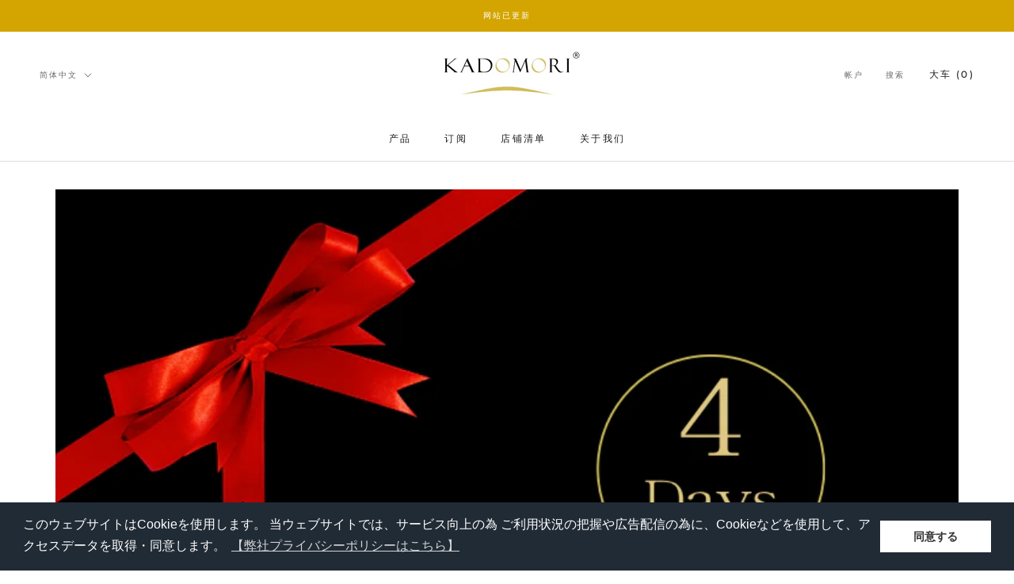

--- FILE ---
content_type: text/html; charset=utf-8
request_url: https://kadomori.shop/zh/pages/blackfriday2023
body_size: 26536
content:

<!doctype html>
<html class="no-js" lang="zh-CN">
  <head>
    <script type="text/javascript">
    (function(c,l,a,r,i,t,y){
        c[a]=c[a]||function(){(c[a].q=c[a].q||[]).push(arguments)};
        t=l.createElement(r);t.async=1;t.src="https://www.clarity.ms/tag/"+i;
        y=l.getElementsByTagName(r)[0];y.parentNode.insertBefore(t,y);
    })(window, document, "clarity", "script", "sqg3drr648");
</script>
<meta name="google-site-verification" content="Fdr_zF_MW-7_F1bFwkDF5v01VO1jPqY0qxkau4236Ps" />

    <meta charset="utf-8"> 
    <meta http-equiv="X-UA-Compatible" content="IE=edge,chrome=1">
    <meta name="viewport" content="width=device-width, initial-scale=1.0, height=device-height, minimum-scale=1.0, maximum-scale=1.0">
    <meta name="theme-color" content="">

<!-- Google Tag Manager -->
<script>(function(w,d,s,l,i){w[l]=w[l]||[];w[l].push({'gtm.start':
new Date().getTime(),event:'gtm.js'});var f=d.getElementsByTagName(s)[0],
j=d.createElement(s),dl=l!='dataLayer'?'&l='+l:'';j.async=true;j.src=
'https://www.googletagmanager.com/gtm.js?id='+i+dl;f.parentNode.insertBefore(j,f);
})(window,document,'script','dataLayer','GTM-M78ZMFMW');</script>
<!-- End Google Tag Manager -->
    
    <title>
      blackfriday2023 &ndash; 【公式】KADOMORI ONLINE SHOP
    </title><link rel="canonical" href="https://kadomori.shop/zh/pages/blackfriday2023"><link rel="shortcut icon" href="//kadomori.shop/cdn/shop/files/kadomori_fav_96x.jpg?v=1665731481" type="image/png"><meta property="og:type" content="website">
  <meta property="og:title" content="blackfriday2023"><meta property="og:url" content="https://kadomori.shop/zh/pages/blackfriday2023">
<meta property="og:site_name" content="【公式】KADOMORI ONLINE SHOP"><meta name="twitter:card" content="summary"><meta name="twitter:title" content="blackfriday2023">
  <meta name="twitter:description" content="blackfriday2023">
    <style>
  @font-face {
  font-family: Montserrat;
  font-weight: 500;
  font-style: normal;
  font-display: fallback;
  src: url("//kadomori.shop/cdn/fonts/montserrat/montserrat_n5.07ef3781d9c78c8b93c98419da7ad4fbeebb6635.woff2") format("woff2"),
       url("//kadomori.shop/cdn/fonts/montserrat/montserrat_n5.adf9b4bd8b0e4f55a0b203cdd84512667e0d5e4d.woff") format("woff");
}

  @font-face {
  font-family: "Nunito Sans";
  font-weight: 400;
  font-style: normal;
  font-display: fallback;
  src: url("//kadomori.shop/cdn/fonts/nunito_sans/nunitosans_n4.0276fe080df0ca4e6a22d9cb55aed3ed5ba6b1da.woff2") format("woff2"),
       url("//kadomori.shop/cdn/fonts/nunito_sans/nunitosans_n4.b4964bee2f5e7fd9c3826447e73afe2baad607b7.woff") format("woff");
}


  @font-face {
  font-family: "Nunito Sans";
  font-weight: 700;
  font-style: normal;
  font-display: fallback;
  src: url("//kadomori.shop/cdn/fonts/nunito_sans/nunitosans_n7.25d963ed46da26098ebeab731e90d8802d989fa5.woff2") format("woff2"),
       url("//kadomori.shop/cdn/fonts/nunito_sans/nunitosans_n7.d32e3219b3d2ec82285d3027bd673efc61a996c8.woff") format("woff");
}

  @font-face {
  font-family: "Nunito Sans";
  font-weight: 400;
  font-style: italic;
  font-display: fallback;
  src: url("//kadomori.shop/cdn/fonts/nunito_sans/nunitosans_i4.6e408730afac1484cf297c30b0e67c86d17fc586.woff2") format("woff2"),
       url("//kadomori.shop/cdn/fonts/nunito_sans/nunitosans_i4.c9b6dcbfa43622b39a5990002775a8381942ae38.woff") format("woff");
}

  @font-face {
  font-family: "Nunito Sans";
  font-weight: 700;
  font-style: italic;
  font-display: fallback;
  src: url("//kadomori.shop/cdn/fonts/nunito_sans/nunitosans_i7.8c1124729eec046a321e2424b2acf328c2c12139.woff2") format("woff2"),
       url("//kadomori.shop/cdn/fonts/nunito_sans/nunitosans_i7.af4cda04357273e0996d21184432bcb14651a64d.woff") format("woff");
}


  :root {
    --heading-font-family : Montserrat, sans-serif;
    --heading-font-weight : 500;
    --heading-font-style  : normal;

    --text-font-family : "Nunito Sans", sans-serif;
    --text-font-weight : 400;
    --text-font-style  : normal;

    --base-text-font-size   : 13px;
    --default-text-font-size: 14px;--background          : #ffffff;
    --background-rgb      : 255, 255, 255;
    --light-background    : #ffffff;
    --light-background-rgb: 255, 255, 255;
    --heading-color       : #1c1b1b;
    --text-color          : #1c1b1b;
    --text-color-rgb      : 28, 27, 27;
    --text-color-light    : #6a6a6a;
    --text-color-light-rgb: 106, 106, 106;
    --link-color          : #cbbd62;
    --link-color-rgb      : 203, 189, 98;
    --border-color        : #dddddd;
    --border-color-rgb    : 221, 221, 221;

    --button-background    : #d4a500;
    --button-background-rgb: 212, 165, 0;
    --button-text-color    : #ffffff;

    --header-background       : #ffffff;
    --header-heading-color    : #1c1b1b;
    --header-light-text-color : #6a6a6a;
    --header-border-color     : #dddddd;

    --footer-background    : #ffffff;
    --footer-text-color    : #6a6a6a;
    --footer-heading-color : #1c1b1b;
    --footer-border-color  : #e9e9e9;

    --navigation-background      : #1c1b1b;
    --navigation-background-rgb  : 28, 27, 27;
    --navigation-text-color      : #ffffff;
    --navigation-text-color-light: rgba(255, 255, 255, 0.5);
    --navigation-border-color    : rgba(255, 255, 255, 0.25);

    --newsletter-popup-background     : #1c1b1b;
    --newsletter-popup-text-color     : #ffffff;
    --newsletter-popup-text-color-rgb : 255, 255, 255;

    --secondary-elements-background       : #1c1b1b;
    --secondary-elements-background-rgb   : 28, 27, 27;
    --secondary-elements-text-color       : #ffffff;
    --secondary-elements-text-color-light : rgba(255, 255, 255, 0.5);
    --secondary-elements-border-color     : rgba(255, 255, 255, 0.25);

    --product-sale-price-color    : #f94c43;
    --product-sale-price-color-rgb: 249, 76, 67;
    --product-star-rating: #f6a429;

    /* Shopify related variables */
    --payment-terms-background-color: #ffffff;

    /* Products */

    --horizontal-spacing-four-products-per-row: 60px;
        --horizontal-spacing-two-products-per-row : 60px;

    --vertical-spacing-four-products-per-row: 60px;
        --vertical-spacing-two-products-per-row : 75px;

    /* Animation */
    --drawer-transition-timing: cubic-bezier(0.645, 0.045, 0.355, 1);
    --header-base-height: 80px; /* We set a default for browsers that do not support CSS variables */

    /* Cursors */
    --cursor-zoom-in-svg    : url(//kadomori.shop/cdn/shop/t/6/assets/cursor-zoom-in.svg?v=170532930330058140181736804131);
    --cursor-zoom-in-2x-svg : url(//kadomori.shop/cdn/shop/t/6/assets/cursor-zoom-in-2x.svg?v=56685658183649387561736804131);
  }
</style>

<script>
  // IE11 does not have support for CSS variables, so we have to polyfill them
  if (!(((window || {}).CSS || {}).supports && window.CSS.supports('(--a: 0)'))) {
    const script = document.createElement('script');
    script.type = 'text/javascript';
    script.src = 'https://cdn.jsdelivr.net/npm/css-vars-ponyfill@2';
    script.onload = function() {
      cssVars({});
    };

    document.getElementsByTagName('head')[0].appendChild(script);
  }
</script>

    <script>window.performance && window.performance.mark && window.performance.mark('shopify.content_for_header.start');</script><meta name="facebook-domain-verification" content="vjhnz2v2pnqee4ievrscp7mivcw4d0">
<meta name="google-site-verification" content="7tbjcGws6bR4z7WStt5OHQC0FSfxB8m5MYlWrUAJtqs">
<meta id="shopify-digital-wallet" name="shopify-digital-wallet" content="/65881702612/digital_wallets/dialog">
<meta name="shopify-checkout-api-token" content="50276ab82f528edae476ad4e08c6bc9e">
<link rel="alternate" hreflang="x-default" href="https://kadomori.shop/pages/blackfriday2023">
<link rel="alternate" hreflang="ja" href="https://kadomori.shop/pages/blackfriday2023">
<link rel="alternate" hreflang="en" href="https://kadomori.shop/en/pages/blackfriday2023">
<link rel="alternate" hreflang="zh-Hans" href="https://kadomori.shop/zh/pages/blackfriday2023">
<link rel="alternate" hreflang="zh-Hans-JP" href="https://kadomori.shop/zh/pages/blackfriday2023">
<script async="async" src="/checkouts/internal/preloads.js?locale=zh-JP"></script>
<link rel="preconnect" href="https://shop.app" crossorigin="anonymous">
<script async="async" src="https://shop.app/checkouts/internal/preloads.js?locale=zh-JP&shop_id=65881702612" crossorigin="anonymous"></script>
<script id="apple-pay-shop-capabilities" type="application/json">{"shopId":65881702612,"countryCode":"JP","currencyCode":"JPY","merchantCapabilities":["supports3DS"],"merchantId":"gid:\/\/shopify\/Shop\/65881702612","merchantName":"【公式】KADOMORI ONLINE SHOP","requiredBillingContactFields":["postalAddress","email","phone"],"requiredShippingContactFields":["postalAddress","email","phone"],"shippingType":"shipping","supportedNetworks":["visa","masterCard","amex","jcb","discover"],"total":{"type":"pending","label":"【公式】KADOMORI ONLINE SHOP","amount":"1.00"},"shopifyPaymentsEnabled":true,"supportsSubscriptions":true}</script>
<script id="shopify-features" type="application/json">{"accessToken":"50276ab82f528edae476ad4e08c6bc9e","betas":["rich-media-storefront-analytics"],"domain":"kadomori.shop","predictiveSearch":false,"shopId":65881702612,"locale":"zh-cn"}</script>
<script>var Shopify = Shopify || {};
Shopify.shop = "kadomori.myshopify.com";
Shopify.locale = "zh-CN";
Shopify.currency = {"active":"JPY","rate":"1.0"};
Shopify.country = "JP";
Shopify.theme = {"name":"Prestige LINE連携後","id":147531137236,"schema_name":"Prestige","schema_version":"5.7.1","theme_store_id":855,"role":"main"};
Shopify.theme.handle = "null";
Shopify.theme.style = {"id":null,"handle":null};
Shopify.cdnHost = "kadomori.shop/cdn";
Shopify.routes = Shopify.routes || {};
Shopify.routes.root = "/zh/";</script>
<script type="module">!function(o){(o.Shopify=o.Shopify||{}).modules=!0}(window);</script>
<script>!function(o){function n(){var o=[];function n(){o.push(Array.prototype.slice.apply(arguments))}return n.q=o,n}var t=o.Shopify=o.Shopify||{};t.loadFeatures=n(),t.autoloadFeatures=n()}(window);</script>
<script>
  window.ShopifyPay = window.ShopifyPay || {};
  window.ShopifyPay.apiHost = "shop.app\/pay";
  window.ShopifyPay.redirectState = null;
</script>
<script id="shop-js-analytics" type="application/json">{"pageType":"page"}</script>
<script defer="defer" async type="module" src="//kadomori.shop/cdn/shopifycloud/shop-js/modules/v2/client.init-shop-cart-sync_B0PFz-AZ.zh-CN.esm.js"></script>
<script defer="defer" async type="module" src="//kadomori.shop/cdn/shopifycloud/shop-js/modules/v2/chunk.common_HTeLjR6K.esm.js"></script>
<script type="module">
  await import("//kadomori.shop/cdn/shopifycloud/shop-js/modules/v2/client.init-shop-cart-sync_B0PFz-AZ.zh-CN.esm.js");
await import("//kadomori.shop/cdn/shopifycloud/shop-js/modules/v2/chunk.common_HTeLjR6K.esm.js");

  window.Shopify.SignInWithShop?.initShopCartSync?.({"fedCMEnabled":true,"windoidEnabled":true});

</script>
<script>
  window.Shopify = window.Shopify || {};
  if (!window.Shopify.featureAssets) window.Shopify.featureAssets = {};
  window.Shopify.featureAssets['shop-js'] = {"shop-cart-sync":["modules/v2/client.shop-cart-sync_hVDWwORp.zh-CN.esm.js","modules/v2/chunk.common_HTeLjR6K.esm.js"],"init-fed-cm":["modules/v2/client.init-fed-cm_IA5zX9CI.zh-CN.esm.js","modules/v2/chunk.common_HTeLjR6K.esm.js"],"shop-button":["modules/v2/client.shop-button_ClY9EEgX.zh-CN.esm.js","modules/v2/chunk.common_HTeLjR6K.esm.js"],"init-windoid":["modules/v2/client.init-windoid_CpRE7vPf.zh-CN.esm.js","modules/v2/chunk.common_HTeLjR6K.esm.js"],"shop-cash-offers":["modules/v2/client.shop-cash-offers_BsU8yeLv.zh-CN.esm.js","modules/v2/chunk.common_HTeLjR6K.esm.js","modules/v2/chunk.modal_C3BgEr0E.esm.js"],"shop-toast-manager":["modules/v2/client.shop-toast-manager_CqFce6Rm.zh-CN.esm.js","modules/v2/chunk.common_HTeLjR6K.esm.js"],"init-shop-email-lookup-coordinator":["modules/v2/client.init-shop-email-lookup-coordinator_39CDTiUD.zh-CN.esm.js","modules/v2/chunk.common_HTeLjR6K.esm.js"],"pay-button":["modules/v2/client.pay-button_Cog7uvVz.zh-CN.esm.js","modules/v2/chunk.common_HTeLjR6K.esm.js"],"avatar":["modules/v2/client.avatar_BTnouDA3.zh-CN.esm.js"],"init-shop-cart-sync":["modules/v2/client.init-shop-cart-sync_B0PFz-AZ.zh-CN.esm.js","modules/v2/chunk.common_HTeLjR6K.esm.js"],"shop-login-button":["modules/v2/client.shop-login-button_DjDIG4KV.zh-CN.esm.js","modules/v2/chunk.common_HTeLjR6K.esm.js","modules/v2/chunk.modal_C3BgEr0E.esm.js"],"init-customer-accounts-sign-up":["modules/v2/client.init-customer-accounts-sign-up_uFTKEv3F.zh-CN.esm.js","modules/v2/client.shop-login-button_DjDIG4KV.zh-CN.esm.js","modules/v2/chunk.common_HTeLjR6K.esm.js","modules/v2/chunk.modal_C3BgEr0E.esm.js"],"init-shop-for-new-customer-accounts":["modules/v2/client.init-shop-for-new-customer-accounts_xqV9BZqn.zh-CN.esm.js","modules/v2/client.shop-login-button_DjDIG4KV.zh-CN.esm.js","modules/v2/chunk.common_HTeLjR6K.esm.js","modules/v2/chunk.modal_C3BgEr0E.esm.js"],"init-customer-accounts":["modules/v2/client.init-customer-accounts_BoSRmfnn.zh-CN.esm.js","modules/v2/client.shop-login-button_DjDIG4KV.zh-CN.esm.js","modules/v2/chunk.common_HTeLjR6K.esm.js","modules/v2/chunk.modal_C3BgEr0E.esm.js"],"shop-follow-button":["modules/v2/client.shop-follow-button_DKsXfKAG.zh-CN.esm.js","modules/v2/chunk.common_HTeLjR6K.esm.js","modules/v2/chunk.modal_C3BgEr0E.esm.js"],"lead-capture":["modules/v2/client.lead-capture_ENySa-TA.zh-CN.esm.js","modules/v2/chunk.common_HTeLjR6K.esm.js","modules/v2/chunk.modal_C3BgEr0E.esm.js"],"checkout-modal":["modules/v2/client.checkout-modal_CbOqbd19.zh-CN.esm.js","modules/v2/chunk.common_HTeLjR6K.esm.js","modules/v2/chunk.modal_C3BgEr0E.esm.js"],"shop-login":["modules/v2/client.shop-login_sZzptloN.zh-CN.esm.js","modules/v2/chunk.common_HTeLjR6K.esm.js","modules/v2/chunk.modal_C3BgEr0E.esm.js"],"payment-terms":["modules/v2/client.payment-terms_CnaPZwt6.zh-CN.esm.js","modules/v2/chunk.common_HTeLjR6K.esm.js","modules/v2/chunk.modal_C3BgEr0E.esm.js"]};
</script>
<script>(function() {
  var isLoaded = false;
  function asyncLoad() {
    if (isLoaded) return;
    isLoaded = true;
    var urls = ["https:\/\/subscription-script2-pr.firebaseapp.com\/script.js?shop=kadomori.myshopify.com","https:\/\/cdn.nfcube.com\/0885c2b87a6676e3df30eba4e783a4ac.js?shop=kadomori.myshopify.com","https:\/\/shipping-bar-app.herokuapp.com\/bar.js?shop=kadomori.myshopify.com","https:\/\/delivery-date-and-time-picker.amp.tokyo\/script_tags\/cart_attributes.js?shop=kadomori.myshopify.com","https:\/\/cdn.shopify.com\/s\/files\/1\/0658\/8170\/2612\/t\/2\/assets\/booster_eu_cookie_65881702612.js?v=1667909900\u0026shop=kadomori.myshopify.com"];
    for (var i = 0; i < urls.length; i++) {
      var s = document.createElement('script');
      s.type = 'text/javascript';
      s.async = true;
      s.src = urls[i];
      var x = document.getElementsByTagName('script')[0];
      x.parentNode.insertBefore(s, x);
    }
  };
  if(window.attachEvent) {
    window.attachEvent('onload', asyncLoad);
  } else {
    window.addEventListener('load', asyncLoad, false);
  }
})();</script>
<script id="__st">var __st={"a":65881702612,"offset":32400,"reqid":"395dd12a-c5ca-43d2-b5e2-28f4227f7949-1769024131","pageurl":"kadomori.shop\/zh\/pages\/blackfriday2023","s":"pages-105091432660","u":"a6d9bf0e8ff7","p":"page","rtyp":"page","rid":105091432660};</script>
<script>window.ShopifyPaypalV4VisibilityTracking = true;</script>
<script id="captcha-bootstrap">!function(){'use strict';const t='contact',e='account',n='new_comment',o=[[t,t],['blogs',n],['comments',n],[t,'customer']],c=[[e,'customer_login'],[e,'guest_login'],[e,'recover_customer_password'],[e,'create_customer']],r=t=>t.map((([t,e])=>`form[action*='/${t}']:not([data-nocaptcha='true']) input[name='form_type'][value='${e}']`)).join(','),a=t=>()=>t?[...document.querySelectorAll(t)].map((t=>t.form)):[];function s(){const t=[...o],e=r(t);return a(e)}const i='password',u='form_key',d=['recaptcha-v3-token','g-recaptcha-response','h-captcha-response',i],f=()=>{try{return window.sessionStorage}catch{return}},m='__shopify_v',_=t=>t.elements[u];function p(t,e,n=!1){try{const o=window.sessionStorage,c=JSON.parse(o.getItem(e)),{data:r}=function(t){const{data:e,action:n}=t;return t[m]||n?{data:e,action:n}:{data:t,action:n}}(c);for(const[e,n]of Object.entries(r))t.elements[e]&&(t.elements[e].value=n);n&&o.removeItem(e)}catch(o){console.error('form repopulation failed',{error:o})}}const l='form_type',E='cptcha';function T(t){t.dataset[E]=!0}const w=window,h=w.document,L='Shopify',v='ce_forms',y='captcha';let A=!1;((t,e)=>{const n=(g='f06e6c50-85a8-45c8-87d0-21a2b65856fe',I='https://cdn.shopify.com/shopifycloud/storefront-forms-hcaptcha/ce_storefront_forms_captcha_hcaptcha.v1.5.2.iife.js',D={infoText:'受 hCaptcha 保护',privacyText:'隐私',termsText:'条款'},(t,e,n)=>{const o=w[L][v],c=o.bindForm;if(c)return c(t,g,e,D).then(n);var r;o.q.push([[t,g,e,D],n]),r=I,A||(h.body.append(Object.assign(h.createElement('script'),{id:'captcha-provider',async:!0,src:r})),A=!0)});var g,I,D;w[L]=w[L]||{},w[L][v]=w[L][v]||{},w[L][v].q=[],w[L][y]=w[L][y]||{},w[L][y].protect=function(t,e){n(t,void 0,e),T(t)},Object.freeze(w[L][y]),function(t,e,n,w,h,L){const[v,y,A,g]=function(t,e,n){const i=e?o:[],u=t?c:[],d=[...i,...u],f=r(d),m=r(i),_=r(d.filter((([t,e])=>n.includes(e))));return[a(f),a(m),a(_),s()]}(w,h,L),I=t=>{const e=t.target;return e instanceof HTMLFormElement?e:e&&e.form},D=t=>v().includes(t);t.addEventListener('submit',(t=>{const e=I(t);if(!e)return;const n=D(e)&&!e.dataset.hcaptchaBound&&!e.dataset.recaptchaBound,o=_(e),c=g().includes(e)&&(!o||!o.value);(n||c)&&t.preventDefault(),c&&!n&&(function(t){try{if(!f())return;!function(t){const e=f();if(!e)return;const n=_(t);if(!n)return;const o=n.value;o&&e.removeItem(o)}(t);const e=Array.from(Array(32),(()=>Math.random().toString(36)[2])).join('');!function(t,e){_(t)||t.append(Object.assign(document.createElement('input'),{type:'hidden',name:u})),t.elements[u].value=e}(t,e),function(t,e){const n=f();if(!n)return;const o=[...t.querySelectorAll(`input[type='${i}']`)].map((({name:t})=>t)),c=[...d,...o],r={};for(const[a,s]of new FormData(t).entries())c.includes(a)||(r[a]=s);n.setItem(e,JSON.stringify({[m]:1,action:t.action,data:r}))}(t,e)}catch(e){console.error('failed to persist form',e)}}(e),e.submit())}));const S=(t,e)=>{t&&!t.dataset[E]&&(n(t,e.some((e=>e===t))),T(t))};for(const o of['focusin','change'])t.addEventListener(o,(t=>{const e=I(t);D(e)&&S(e,y())}));const B=e.get('form_key'),M=e.get(l),P=B&&M;t.addEventListener('DOMContentLoaded',(()=>{const t=y();if(P)for(const e of t)e.elements[l].value===M&&p(e,B);[...new Set([...A(),...v().filter((t=>'true'===t.dataset.shopifyCaptcha))])].forEach((e=>S(e,t)))}))}(h,new URLSearchParams(w.location.search),n,t,e,['guest_login'])})(!0,!0)}();</script>
<script integrity="sha256-4kQ18oKyAcykRKYeNunJcIwy7WH5gtpwJnB7kiuLZ1E=" data-source-attribution="shopify.loadfeatures" defer="defer" src="//kadomori.shop/cdn/shopifycloud/storefront/assets/storefront/load_feature-a0a9edcb.js" crossorigin="anonymous"></script>
<script crossorigin="anonymous" defer="defer" src="//kadomori.shop/cdn/shopifycloud/storefront/assets/shopify_pay/storefront-65b4c6d7.js?v=20250812"></script>
<script data-source-attribution="shopify.dynamic_checkout.dynamic.init">var Shopify=Shopify||{};Shopify.PaymentButton=Shopify.PaymentButton||{isStorefrontPortableWallets:!0,init:function(){window.Shopify.PaymentButton.init=function(){};var t=document.createElement("script");t.src="https://kadomori.shop/cdn/shopifycloud/portable-wallets/latest/portable-wallets.zh-cn.js",t.type="module",document.head.appendChild(t)}};
</script>
<script data-source-attribution="shopify.dynamic_checkout.buyer_consent">
  function portableWalletsHideBuyerConsent(e){var t=document.getElementById("shopify-buyer-consent"),n=document.getElementById("shopify-subscription-policy-button");t&&n&&(t.classList.add("hidden"),t.setAttribute("aria-hidden","true"),n.removeEventListener("click",e))}function portableWalletsShowBuyerConsent(e){var t=document.getElementById("shopify-buyer-consent"),n=document.getElementById("shopify-subscription-policy-button");t&&n&&(t.classList.remove("hidden"),t.removeAttribute("aria-hidden"),n.addEventListener("click",e))}window.Shopify?.PaymentButton&&(window.Shopify.PaymentButton.hideBuyerConsent=portableWalletsHideBuyerConsent,window.Shopify.PaymentButton.showBuyerConsent=portableWalletsShowBuyerConsent);
</script>
<script data-source-attribution="shopify.dynamic_checkout.cart.bootstrap">document.addEventListener("DOMContentLoaded",(function(){function t(){return document.querySelector("shopify-accelerated-checkout-cart, shopify-accelerated-checkout")}if(t())Shopify.PaymentButton.init();else{new MutationObserver((function(e,n){t()&&(Shopify.PaymentButton.init(),n.disconnect())})).observe(document.body,{childList:!0,subtree:!0})}}));
</script>
<link id="shopify-accelerated-checkout-styles" rel="stylesheet" media="screen" href="https://kadomori.shop/cdn/shopifycloud/portable-wallets/latest/accelerated-checkout-backwards-compat.css" crossorigin="anonymous">
<style id="shopify-accelerated-checkout-cart">
        #shopify-buyer-consent {
  margin-top: 1em;
  display: inline-block;
  width: 100%;
}

#shopify-buyer-consent.hidden {
  display: none;
}

#shopify-subscription-policy-button {
  background: none;
  border: none;
  padding: 0;
  text-decoration: underline;
  font-size: inherit;
  cursor: pointer;
}

#shopify-subscription-policy-button::before {
  box-shadow: none;
}

      </style>

<script>window.performance && window.performance.mark && window.performance.mark('shopify.content_for_header.end');</script>
    
    <link rel="stylesheet" href="//kadomori.shop/cdn/shop/t/6/assets/theme.css?v=174744640834907410811736804131">
     <link rel="stylesheet" href="//kadomori.shop/cdn/shop/t/6/assets/Override.css?v=62747726709447640991766732924">
 
    
<script>// This allows to expose several variables to the global scope, to be used in scripts
      window.theme = {
        pageType: "page",
        moneyFormat: "¥{{amount_no_decimals}} (税込)",
        moneyWithCurrencyFormat: "¥{{amount_no_decimals}} (税込)",
        currencyCodeEnabled: false,
        productImageSize: "natural",
        searchMode: "product",
        showPageTransition: false,
        showElementStaggering: true,
        showImageZooming: true
      };

      window.routes = {
        rootUrl: "\/zh",
        rootUrlWithoutSlash: "\/zh",
        cartUrl: "\/zh\/cart",
        cartAddUrl: "\/zh\/cart\/add",
        cartChangeUrl: "\/zh\/cart\/change",
        searchUrl: "\/zh\/search",
        productRecommendationsUrl: "\/zh\/recommendations\/products"
      };

      window.languages = {
        cartAddNote: "如果您有任何要求，请在此处填写。",
        cartEditNote: "变更单说明",
        productImageLoadingError: "无法加载此图像。请重新加载页面。",
        productFormAddToCart: "添加到购物车",
        productFormUnavailable: "无法使用",
        productFormSoldOut: "售罄",
        shippingEstimatorOneResult: "一个选项可用：",
        shippingEstimatorMoreResults: "{{count}}可用选项：",
        shippingEstimatorNoResults: "未找到交货"
      };

      window.lazySizesConfig = {
        loadHidden: false,
        hFac: 0.5,
        expFactor: 2,
        ricTimeout: 150,
        lazyClass: 'Image--lazyLoad',
        loadingClass: 'Image--lazyLoading',
        loadedClass: 'Image--lazyLoaded'
      };

      document.documentElement.className = document.documentElement.className.replace('no-js', 'js');
      document.documentElement.style.setProperty('--window-height', window.innerHeight + 'px');

      // We do a quick detection of some features (we could use Modernizr but for so little...)
      (function() {
        document.documentElement.className += ((window.CSS && window.CSS.supports('(position: sticky) or (position: -webkit-sticky)')) ? ' supports-sticky' : ' no-supports-sticky');
        document.documentElement.className += (window.matchMedia('(-moz-touch-enabled: 1), (hover: none)')).matches ? ' no-supports-hover' : ' supports-hover';
      }());

      
    </script>

    <script src="//kadomori.shop/cdn/shop/t/6/assets/lazysizes.min.js?v=174358363404432586981736804131" async></script><script src="//kadomori.shop/cdn/shop/t/6/assets/libs.min.js?v=26178543184394469741736804131" defer></script>
    <script src="//kadomori.shop/cdn/shop/t/6/assets/theme.js?v=80968676900212859441736804131" defer></script>
    <script src="//kadomori.shop/cdn/shop/t/6/assets/custom.js?v=183944157590872491501736804131" defer></script>



    
    <script>
      (function () {
        window.onpageshow = function() {
          if (window.theme.showPageTransition) {
            var pageTransition = document.querySelector('.PageTransition');

            if (pageTransition) {
              pageTransition.style.visibility = 'visible';
              pageTransition.style.opacity = '0';
            }
          }

          // When the page is loaded from the cache, we have to reload the cart content
          document.documentElement.dispatchEvent(new CustomEvent('cart:refresh', {
            bubbles: true
          }));
        };
      })();
    </script>

    


  <script type="application/ld+json">
  {
    "@context": "http://schema.org",
    "@type": "BreadcrumbList",
  "itemListElement": [{
      "@type": "ListItem",
      "position": 1,
      "name": "主页",
      "item": "https://kadomori.shop"
    },{
          "@type": "ListItem",
          "position": 2,
          "name": "blackfriday2023",
          "item": "https://kadomori.shop/zh/pages/blackfriday2023"
        }]
  }
  </script>

  <script type="text/javascript">
    (function(c,l,a,r,i,t,y){
        c[a]=c[a]||function(){(c[a].q=c[a].q||[]).push(arguments)};
        t=l.createElement(r);t.async=1;t.src="https://www.clarity.ms/tag/"+i;
        y=l.getElementsByTagName(r)[0];y.parentNode.insertBefore(t,y);
    })(window, document, "clarity", "script", "fqz2ei12bn");
</script>
  
  <!-- PageFly meta image -->


<!-- PageFly Header Render begins -->
  
  <script>
    window.addEventListener('load', () => {
      // fallback for gtag when not initialized
      if(typeof window.gtag !== 'function') {
        window.gtag = (str1, str2, obj) => {
        }
      }
    }) 
  </script>
  <!-- PageFly begins loading Google fonts --><link rel="preconnect" href="https://fonts.googleapis.com"><link rel="preconnect" href="https://fonts.gstatic.com" crossorigin><link rel="preload" as="style" fetchpriority="low" href="https://fonts.googleapis.com/css2?family=Playfair+Display:wght@400&family=Lato:wght@400&family=Source+Sans+Pro:wght@400&display=block"><link rel="stylesheet" href="https://fonts.googleapis.com/css2?family=Playfair+Display:wght@400&family=Lato:wght@400&family=Source+Sans+Pro:wght@400&display=block" media="(min-width: 640px)"><link rel="stylesheet" href="https://fonts.googleapis.com/css2?family=Playfair+Display:wght@400&family=Lato:wght@400&family=Source+Sans+Pro:wght@400&display=block" media="print" onload="this.onload=null;this.media='all'"><!-- PageFly ends loading Google fonts -->

<style>.__pf .pf-c-ct,.__pf .pf-c-lt,.__pf .pf-c-rt{align-content:flex-start}.__pf .oh,.pf-sr-only{overflow:hidden}.__pf img,.__pf video{max-width:100%;border:0;vertical-align:middle}.__pf [tabIndex],.__pf button,.__pf input,.__pf select,.__pf textarea{touch-action:manipulation}.__pf:not([data-pf-editor-version=gen-2]) :focus-visible{outline:0!important;box-shadow:none!important}.__pf:not([data-pf-editor-version=gen-2]) :not(input):not(select):not(textarea):not([data-active=true]):focus-visible{border:none!important}.__pf *,.__pf :after,.__pf :before{box-sizing:border-box}.__pf [disabled],.__pf [readonly]{cursor:default}.__pf [data-href],.__pf button:not([data-pf-id]):hover{cursor:pointer}.__pf [disabled]:not([disabled=false]),.pf-dialog svg{pointer-events:none}.__pf [hidden]{display:none!important}.__pf [data-link=inherit]{color:inherit;text-decoration:none}.__pf [data-pf-placeholder]{outline:0;height:auto;display:none;pointer-events:none!important}.__pf .pf-ifr,.__pf [style*="--ratio"] img{height:100%;left:0;top:0;width:100%;position:absolute}.__pf .pf-r,.__pf .pf-r-eh>.pf-c{display:flex}.__pf [style*="--cw"]{padding:0 15px;width:100%;margin:auto;max-width:var(--cw)}.__pf .pf-ifr{border:0}.__pf .pf-bg-lazy{background-image:none!important}.__pf .pf-r{flex-wrap:wrap}.__pf .pf-r-dg{display:grid}.__pf [style*="--c-xs"]{max-width:calc(100%/12*var(--c-xs));flex-basis:calc(100%/12*var(--c-xs))}.__pf [style*="--s-xs"]{margin:0 calc(-1 * var(--s-xs))}.__pf [style*="--s-xs"]>.pf-c{padding:var(--s-xs)}.__pf .pf-r-ew>.pf-c{flex-grow:1;flex-basis:0}.__pf [style*="--ew-xs"]>.pf-c{flex-basis:calc(100% / var(--ew-xs));max-width:calc(100% / var(--ew-xs))}.__pf [style*="--ratio"]{position:relative;padding-bottom:var(--ratio)}.main-content{padding:0}.footer-section,.site-footer,.site-footer-wrapper,main .accent-background+.shopify-section{margin:0}@media (max-width:767.4999px){.__pf .pf-hide{display:none!important}}@media (max-width:1024.4999px) and (min-width:767.5px){.__pf .pf-sm-hide{display:none!important}}@media (max-width:1199.4999px) and (min-width:1024.5px){.__pf .pf-md-hide{display:none!important}}@media (min-width:767.5px){.__pf [style*="--s-sm"]{margin:0 calc(-1 * var(--s-sm))}.__pf [style*="--c-sm"]{max-width:calc(100%/12*var(--c-sm));flex-basis:calc(100%/12*var(--c-sm))}.__pf [style*="--s-sm"]>.pf-c{padding:var(--s-sm)}.__pf [style*="--ew-sm"]>.pf-c{flex-basis:calc(100% / var(--ew-sm));max-width:calc(100% / var(--ew-sm))}}@media (min-width:1024.5px){.__pf [style*="--s-md"]{margin:0 calc(-1 * var(--s-md))}.__pf [style*="--c-md"]{max-width:calc(100%/12*var(--c-md));flex-basis:calc(100%/12*var(--c-md))}.__pf [style*="--s-md"]>.pf-c{padding:var(--s-md)}.__pf [style*="--ew-md"]>.pf-c{flex-basis:calc(100% / var(--ew-md));max-width:calc(100% / var(--ew-md))}}@media (min-width:1199.5px){.__pf [style*="--s-lg"]{margin:0 calc(-1 * var(--s-lg))}.__pf [style*="--c-lg"]{max-width:calc(100%/12*var(--c-lg));flex-basis:calc(100%/12*var(--c-lg))}.__pf [style*="--s-lg"]>.pf-c{padding:var(--s-lg)}.__pf [style*="--ew-lg"]>.pf-c{flex-basis:calc(100% / var(--ew-lg));max-width:calc(100% / var(--ew-lg))}.__pf .pf-lg-hide{display:none!important}}.__pf .pf-r-eh>.pf-c>div{width:100%}.__pf .pf-c-lt{justify-content:flex-start;align-items:flex-start}.__pf .pf-c-ct{justify-content:center;align-items:flex-start}.__pf .pf-c-rt{justify-content:flex-end;align-items:flex-start}.__pf .pf-c-lm{justify-content:flex-start;align-items:center;align-content:center}.__pf .pf-c-cm{justify-content:center;align-items:center;align-content:center}.__pf .pf-c-rm{justify-content:flex-end;align-items:center;align-content:center}.__pf .pf-c-cb,.__pf .pf-c-lb,.__pf .pf-c-rb{align-content:flex-end}.__pf .pf-c-lb{justify-content:flex-start;align-items:flex-end}.__pf .pf-c-cb{justify-content:center;align-items:flex-end}.__pf .pf-c-rb{justify-content:flex-end;align-items:flex-end}.pf-no-border:not(:focus-visible){border:none;outline:0}.pf-sr-only{position:absolute;width:1px;height:1px;padding:0;clip:rect(0,0,0,0);white-space:nowrap;clip-path:inset(50%);border:0}.pf-close-dialog-btn,.pf-dialog{background:0 0;border:none;padding:0}.pf-visibility-hidden{visibility:hidden}.pf-dialog{top:50%;left:50%;transform:translate(-50%,-50%);max-height:min(calc(9/16*100vw),calc(100% - 6px - 2em));-webkit-overflow-scrolling:touch;overflow:hidden;margin:0}.pf-dialog::backdrop{background:rgba(0,0,0,.9);opacity:1}.pf-close-dialog-btn{position:absolute;top:0;right:0;height:16px;margin-bottom:8px;cursor:pointer}.pf-close-dialog-btn:not(:focus-visible){box-shadow:none}.pf-dialog-content{display:block;margin:24px auto auto;width:100%;height:calc(100% - 24px)}.pf-dialog-content>*{width:100%;height:100%;border:0}</style>
<style>@media all{.__pf .pf-gs-button-1,.__pf .pf-gs-button-2,.__pf .pf-gs-button-3{padding:12px 20px;font-size:16px;line-height:16px;letter-spacing:0;margin:0}.__pf{--pf-primary-color:rgb(199, 61, 35);--pf-secondary-color:rgb(63, 115, 203);--pf-foreground-color:rgb(55, 126, 98);--pf-background-color:rgb(204, 204, 204);--pf-color-5:rgb(17, 18, 19);--pf-color-6:rgb(246, 197, 103);--pf-color-7:rgb(121, 202, 216);--pf-color-8:rgb(240, 240, 240);--pf-primary-font:"Playfair Display";--pf-secondary-font:"Lato";--pf-tertiary-font:"Source Sans Pro"}.__pf .pf-gs-button-1{background-color:#919da9;color:#fff}.__pf .pf-gs-button-2{color:#919da9;border:1px solid #919da9}.__pf .pf-gs-button-3{background-color:#919da9;color:#fff;border-radius:40px}.__pf .pf-gs-button-4{color:#919da9;border-radius:40px;border:1px solid #919da9;padding:12px 20px;margin:0;font-size:16px;line-height:16px;letter-spacing:0}.__pf .pf-gs-button-5,.__pf .pf-gs-button-6{color:#919da9;border-style:solid;border-color:#919da9;padding:12px 20px;font-size:16px;line-height:16px;letter-spacing:0}.__pf .pf-gs-button-5{border-width:0 0 3px;margin:0}.__pf .pf-gs-button-6{border-width:0 3px 3px 0;margin:0}.__pf .pf-gs-icon-1,.__pf .pf-gs-icon-2{background-color:#919da9;color:#fff;padding:8px;margin:0;border-style:none}.__pf .pf-gs-icon-1{border-radius:0}.__pf .pf-gs-icon-2{border-radius:50%}.__pf .pf-gs-icon-3,.__pf .pf-gs-icon-4{background-color:#fff;color:#919da9;padding:8px;margin:0;border:1px solid #919da9}.__pf .pf-gs-icon-4{border-radius:50%}.__pf .pf-gs-icon-5,.__pf .pf-gs-icon-6{background-color:#f5f5f5;color:#919da9;padding:8px;margin:0;border:1px solid #919da9}.__pf .pf-gs-icon-6{border-radius:50%}.__pf .pf-gs-image-1{width:100%}.__pf .pf-gs-image-2{border:3px solid #919da9;width:100%}.__pf .pf-gs-image-3{border:3px solid #919da9;padding:10px;width:100%}.__pf .pf-gs-image-4,.__pf .pf-gs-image-5{border-radius:50%;width:100%}.__pf .pf-gs-image-5{border:3px solid #919da9}.__pf .pf-gs-image-6{border-radius:50%;border:3px solid #919da9;padding:10px;width:100%}.__pf .pf-gs-heading-1,.__pf .pf-gs-heading-2,.__pf .pf-gs-heading-3,.__pf .pf-gs-heading-4,.__pf .pf-gs-heading-5{color:#000;padding:0;margin:18px 0}.__pf .pf-gs-heading-1{font-size:32px}.__pf .pf-gs-heading-2{font-size:24px}.__pf .pf-gs-heading-3{font-size:20px}.__pf .pf-gs-heading-4{font-size:18px}.__pf .pf-gs-heading-5{font-size:16px}.__pf .pf-gs-heading-6{margin:18px 0;font-size:14px;color:#000;padding:0}.__pf .pf-gs-paragraph-1,.__pf .pf-gs-paragraph-2,.__pf .pf-gs-paragraph-3,.__pf .pf-gs-paragraph-4{color:#000;padding:0;margin:16px 0;font-size:16px}.__pf .pf-gs-paragraph-1{text-align:left}.__pf .pf-gs-paragraph-2{text-align:right}.__pf .pf-gs-paragraph-3{text-align:center}.__pf .pf-gs-divider-1,.__pf .pf-gs-divider-2,.__pf .pf-gs-divider-3{padding:16px 0;margin:0;font-size:2px}.__pf .pf-gs-divider-1{color:#919da9}.__pf .pf-gs-divider-2{color:#444749}.__pf .pf-gs-divider-3{color:#b9bfca}}</style>
<style>.pf-color-scheme-1,.pf-color-scheme-2{--pf-scheme-shadow-color:rgb(0, 0, 0, 0.25)}.pf-color-scheme-1{--pf-scheme-bg-color: ;--pf-scheme-text-color: ;--pf-scheme-btn-bg-color: ;--pf-scheme-btn-text-color: ;--pf-scheme-border-color: ;background-color:var(--pf-scheme-bg-color);background-image:var(--pf-scheme-bg-gradient-color);border-color:var(--pf-scheme-border-color);color:var(--pf-scheme-text-color)}.pf-color-scheme-2,.pf-color-scheme-3{--pf-scheme-btn-text-color:rgb(255, 255, 255);background-color:var(--pf-scheme-bg-color);background-image:var(--pf-scheme-bg-gradient-color);border-color:var(--pf-scheme-border-color);color:var(--pf-scheme-text-color)}.pf-color-scheme-2{--pf-scheme-bg-color:rgba(255, 255, 255, 0);--pf-scheme-text-color:rgb(0, 0, 0);--pf-scheme-btn-bg-color:rgb(145, 157, 169);--pf-scheme-border-color:rgba(0, 0, 0)}.pf-color-scheme-3,.pf-color-scheme-4{--pf-scheme-text-color:rgb(18, 18, 18);--pf-scheme-btn-bg-color:rgb(18, 18, 18);--pf-scheme-border-color:rgb(18, 18, 18)}.pf-color-scheme-3{--pf-scheme-bg-color:rgb(255, 255, 255);--pf-scheme-shadow-color:rgb(18, 18, 18)}.pf-color-scheme-4{--pf-scheme-bg-color:rgb(243, 243, 243);--pf-scheme-btn-text-color:rgb(243, 243, 243);--pf-scheme-shadow-color:rgb(18, 18, 18);background-color:var(--pf-scheme-bg-color);background-image:var(--pf-scheme-bg-gradient-color);border-color:var(--pf-scheme-border-color);color:var(--pf-scheme-text-color)}.pf-color-scheme-5,.pf-color-scheme-6,.pf-color-scheme-7{--pf-scheme-text-color:rgb(255, 255, 255);--pf-scheme-btn-bg-color:rgb(255, 255, 255);--pf-scheme-border-color:rgb(255, 255, 255);--pf-scheme-shadow-color:rgb(18, 18, 18);background-color:var(--pf-scheme-bg-color);background-image:var(--pf-scheme-bg-gradient-color);border-color:var(--pf-scheme-border-color);color:var(--pf-scheme-text-color)}.pf-color-scheme-5{--pf-scheme-bg-color:rgb(36, 40, 51);--pf-scheme-btn-text-color:rgb(0, 0, 0)}.pf-color-scheme-6{--pf-scheme-bg-color:rgb(18, 18, 18);--pf-scheme-btn-text-color:rgb(18, 18, 18)}.pf-color-scheme-7{--pf-scheme-bg-color:rgb(51, 79, 180);--pf-scheme-btn-text-color:rgb(51, 79, 180)}[data-pf-type^=Button]{background-color:var(--pf-scheme-btn-bg-color);background-image:var(--pf-scheme-btn-bg-gradient-color);color:var(--pf-scheme-btn-text-color)}@media all{.__pf .pf-button-2,.__pf .pf-button-3,.__pf .pf-button-4{padding:12px 20px;margin:0;font-size:16px;line-height:16px;letter-spacing:0}.__pf .pf-button-2{background-color:#919da9;color:#fff}.__pf .pf-button-3{color:#919da9;border:1px solid #919da9}.__pf .pf-button-4{background-color:#919da9;color:#fff;border-radius:40px}.__pf .pf-button-5{color:#919da9;border-radius:40px;border:1px solid #919da9;padding:12px 20px;margin:0;font-size:16px;line-height:16px;letter-spacing:0}.__pf .pf-button-6,.__pf .pf-button-7{color:#919da9;border-style:solid;border-color:#919da9;margin:0;font-size:16px;line-height:16px;letter-spacing:0;padding:12px 20px}.__pf .pf-button-6{border-width:0 0 3px}.__pf .pf-button-7{border-width:0 3px 3px 0}.__pf .pf-button-8{background-color:#919da9;color:#fff;padding:12px 20px}.__pf .pf-icon-1,.__pf .pf-text-1,.__pf .pf-text-6,.__pf .pf-text-7,.pf-icon2-1,.pf-icon2-2,.pf-icon2-3,.pf-icon2-4,.pf-icon2-5,.pf-icon2-6,.pf-icon2-7{background-color:var(--pf-scheme-bg-color);color:var(--pf-scheme-text-color)}.__pf .pf-icon-2,.__pf .pf-icon-3{background-color:#919da9;color:#fff;padding:8px;margin:0;border-style:none}.__pf .pf-icon-2{border-radius:0}.__pf .pf-icon-3{border-radius:50%}.__pf .pf-icon-4,.__pf .pf-icon-5{background-color:#fff;color:#919da9;padding:8px;margin:0;border:1px solid #919da9}.__pf .pf-icon-5{border-radius:50%}.__pf .pf-icon-6,.__pf .pf-icon-7{background-color:#f5f5f5;color:#919da9;padding:8px;margin:0;border:1px solid #919da9}.__pf .pf-icon-7{border-radius:50%}.__pf .pf-text-2,.__pf .pf-text-3,.__pf .pf-text-4,.__pf .pf-text-5{color:#000;padding:0;margin:16px 0;font-size:16px}.__pf .pf-text-2{text-align:left}.__pf .pf-text-3{text-align:right}.__pf .pf-text-4{text-align:center}.__pf .pf-divider-2,.__pf .pf-divider-3,.__pf .pf-divider-4{padding:16px 0;margin:0;font-size:2px}.__pf .pf-divider-1{color:var(--pf-scheme-text-color)}.__pf .pf-divider-2{color:#919da9}.__pf .pf-divider-3{color:#444749}.__pf .pf-divider-4{color:#b9bfca}.__pf .pf-heading-1-h1,.__pf .pf-heading-1-h2,.__pf .pf-heading-1-h3,.__pf .pf-heading-1-h4,.__pf .pf-heading-1-h5,.__pf .pf-heading-1-h6{color:var(--pf-scheme-text-color);background-color:var(--pf-scheme-bg-color)}.__pf .pf-heading-2-h1,.__pf .pf-heading-2-h2,.__pf .pf-heading-2-h3,.__pf .pf-heading-2-h4,.__pf .pf-heading-2-h5,.__pf .pf-heading-2-h6{margin:18px 0;font-size:32px;color:#000;padding:0}.__pf .pf-heading-3-h1,.__pf .pf-heading-3-h2,.__pf .pf-heading-3-h3,.__pf .pf-heading-3-h4,.__pf .pf-heading-3-h5,.__pf .pf-heading-3-h6{margin:18px 0;font-size:24px;color:#000;padding:0}.__pf .pf-heading-4-h1,.__pf .pf-heading-4-h2,.__pf .pf-heading-4-h3,.__pf .pf-heading-4-h4,.__pf .pf-heading-4-h5,.__pf .pf-heading-4-h6{margin:18px 0;font-size:20px;color:#000;padding:0}.__pf .pf-heading-5-h1,.__pf .pf-heading-5-h2,.__pf .pf-heading-5-h3,.__pf .pf-heading-5-h4,.__pf .pf-heading-5-h5,.__pf .pf-heading-5-h6{margin:18px 0;font-size:18px;color:#000;padding:0}.__pf .pf-heading-6-h1,.__pf .pf-heading-6-h2,.__pf .pf-heading-6-h3,.__pf .pf-heading-6-h4,.__pf .pf-heading-6-h5,.__pf .pf-heading-6-h6{margin:18px 0;font-size:16px;color:#000;padding:0}.__pf .pf-heading-7-h1,.__pf .pf-heading-7-h2,.__pf .pf-heading-7-h3,.__pf .pf-heading-7-h4,.__pf .pf-heading-7-h5,.__pf .pf-heading-7-h6{margin:18px 0;font-size:14px;color:#000;padding:0}.__pf .pf-image-2{width:100%}.__pf .pf-image-3{border:3px solid #919da9;width:100%}.__pf .pf-image-4{border:3px solid #919da9;padding:10px;width:100%}.__pf .pf-image-5,.__pf .pf-image-6{border-radius:50%;width:100%}.__pf .pf-image-6{border:3px solid #919da9}.__pf .pf-image-7{border-radius:50%;border:3px solid #919da9;padding:10px;width:100%}.__pf .pf-field-1,.__pf .pf-field-2,.__pf .pf-field-3,.__pf .pf-field-4,.__pf .pf-field-5,.__pf .pf-field-6{background-color:#fdfdfd;border:.66px solid #8a8a8a;border-radius:8px;padding:6px 12px}}</style>
<style id="pf-shopify-font">div.__pf {--pf-shopify-font-family-heading-font: Montserrat, sans-serif;
        --pf-shopify-font-style-heading-font: normal;
        --pf-shopify-font-weight-heading-font: 500;
--pf-shopify-font-family-text-font: "Nunito Sans", sans-serif;
        --pf-shopify-font-style-text-font: normal;
        --pf-shopify-font-weight-text-font: 400;}</style>
<link rel="stylesheet" href="//kadomori.shop/cdn/shop/t/6/assets/pagefly-animation.css?v=35569424405882025761736804131" media="print" onload="this.media='all'">



<style>.bIaXH,.cpmRjY{position:relative}.qmQNK{white-space:pre-line;user-select:text}.cwEcYX{max-width:100%;display:inline-block;height:auto}.cwEcYX [data-href]{cursor:pointer}.bIaXH:empty{display:initial}.cpmRjY{padding:20px 0}.jfeuyL{--pf-sample-color:#5d6b82;--pf-border-color:#d1d5db}@media all{.__pf.__pf_rWAtwKdO .pf-11_{padding-bottom:0}.__pf.__pf_rWAtwKdO .pf-14_{aspect-ratio:unset;width:1162px;object-fit:cover;object-position:center center;height:auto}.__pf.__pf_rWAtwKdO .pf-18_,.__pf.__pf_rWAtwKdO .pf-22_,.__pf.__pf_rWAtwKdO .pf-28_,.__pf.__pf_rWAtwKdO .pf-29_{width:100%;height:auto;aspect-ratio:unset}.__pf.__pf_rWAtwKdO .pf-15_{padding-top:0;margin-top:0;padding-bottom:0}.__pf.__pf_rWAtwKdO .pf-22_{margin-top:0}.__pf.__pf_rWAtwKdO .pf-23_,.__pf.__pf_rWAtwKdO .pf-27_,.__pf.__pf_rWAtwKdO .pf-30_,.__pf.__pf_rWAtwKdO .pf-31_{width:100%;height:auto;aspect-ratio:unset;padding-top:50px}.__pf.__pf_rWAtwKdO .pf-24_{height:auto;aspect-ratio:unset;width:842px;display:table;margin-left:auto;margin-right:auto}.__pf.__pf_rWAtwKdO .pf-25_{font-size:30px;text-align:center}.__pf.__pf_rWAtwKdO .pf-32_{width:100%;height:auto;aspect-ratio:unset;padding-top:100px}.__pf.__pf_rWAtwKdO .pf-33_{height:auto;aspect-ratio:unset;width:531px;display:table;margin-left:auto;margin-right:auto}.__pf.__pf_rWAtwKdO .pf-34_{height:156px;aspect-ratio:unset;width:1636px;object-fit:cover;object-position:center top}}</style><!-- PageFly Header Render ends --><!-- BEGIN app block: shopify://apps/pagefly-page-builder/blocks/app-embed/83e179f7-59a0-4589-8c66-c0dddf959200 -->

<!-- BEGIN app snippet: pagefly-cro-ab-testing-main -->







<script>
  ;(function () {
    const url = new URL(window.location)
    const viewParam = url.searchParams.get('view')
    if (viewParam && viewParam.includes('variant-pf-')) {
      url.searchParams.set('pf_v', viewParam)
      url.searchParams.delete('view')
      window.history.replaceState({}, '', url)
    }
  })()
</script>



<script type='module'>
  
  window.PAGEFLY_CRO = window.PAGEFLY_CRO || {}

  window.PAGEFLY_CRO['data_debug'] = {
    original_template_suffix: "pf-6cad602d",
    allow_ab_test: false,
    ab_test_start_time: 0,
    ab_test_end_time: 0,
    today_date_time: 1769024131000,
  }
  window.PAGEFLY_CRO['GA4'] = { enabled: false}
</script>

<!-- END app snippet -->








  <script src='https://cdn.shopify.com/extensions/019bb4f9-aed6-78a3-be91-e9d44663e6bf/pagefly-page-builder-215/assets/pagefly-helper.js' defer='defer'></script>

  <script src='https://cdn.shopify.com/extensions/019bb4f9-aed6-78a3-be91-e9d44663e6bf/pagefly-page-builder-215/assets/pagefly-general-helper.js' defer='defer'></script>

  <script src='https://cdn.shopify.com/extensions/019bb4f9-aed6-78a3-be91-e9d44663e6bf/pagefly-page-builder-215/assets/pagefly-snap-slider.js' defer='defer'></script>

  <script src='https://cdn.shopify.com/extensions/019bb4f9-aed6-78a3-be91-e9d44663e6bf/pagefly-page-builder-215/assets/pagefly-slideshow-v3.js' defer='defer'></script>

  <script src='https://cdn.shopify.com/extensions/019bb4f9-aed6-78a3-be91-e9d44663e6bf/pagefly-page-builder-215/assets/pagefly-slideshow-v4.js' defer='defer'></script>

  <script src='https://cdn.shopify.com/extensions/019bb4f9-aed6-78a3-be91-e9d44663e6bf/pagefly-page-builder-215/assets/pagefly-glider.js' defer='defer'></script>

  <script src='https://cdn.shopify.com/extensions/019bb4f9-aed6-78a3-be91-e9d44663e6bf/pagefly-page-builder-215/assets/pagefly-slideshow-v1-v2.js' defer='defer'></script>

  <script src='https://cdn.shopify.com/extensions/019bb4f9-aed6-78a3-be91-e9d44663e6bf/pagefly-page-builder-215/assets/pagefly-product-media.js' defer='defer'></script>

  <script src='https://cdn.shopify.com/extensions/019bb4f9-aed6-78a3-be91-e9d44663e6bf/pagefly-page-builder-215/assets/pagefly-product.js' defer='defer'></script>


<script id='pagefly-helper-data' type='application/json'>
  {
    "page_optimization": {
      "assets_prefetching": false
    },
    "elements_asset_mapper": {
      "Accordion": "https://cdn.shopify.com/extensions/019bb4f9-aed6-78a3-be91-e9d44663e6bf/pagefly-page-builder-215/assets/pagefly-accordion.js",
      "Accordion3": "https://cdn.shopify.com/extensions/019bb4f9-aed6-78a3-be91-e9d44663e6bf/pagefly-page-builder-215/assets/pagefly-accordion3.js",
      "CountDown": "https://cdn.shopify.com/extensions/019bb4f9-aed6-78a3-be91-e9d44663e6bf/pagefly-page-builder-215/assets/pagefly-countdown.js",
      "GMap1": "https://cdn.shopify.com/extensions/019bb4f9-aed6-78a3-be91-e9d44663e6bf/pagefly-page-builder-215/assets/pagefly-gmap.js",
      "GMap2": "https://cdn.shopify.com/extensions/019bb4f9-aed6-78a3-be91-e9d44663e6bf/pagefly-page-builder-215/assets/pagefly-gmap.js",
      "GMapBasicV2": "https://cdn.shopify.com/extensions/019bb4f9-aed6-78a3-be91-e9d44663e6bf/pagefly-page-builder-215/assets/pagefly-gmap.js",
      "GMapAdvancedV2": "https://cdn.shopify.com/extensions/019bb4f9-aed6-78a3-be91-e9d44663e6bf/pagefly-page-builder-215/assets/pagefly-gmap.js",
      "HTML.Video": "https://cdn.shopify.com/extensions/019bb4f9-aed6-78a3-be91-e9d44663e6bf/pagefly-page-builder-215/assets/pagefly-htmlvideo.js",
      "HTML.Video2": "https://cdn.shopify.com/extensions/019bb4f9-aed6-78a3-be91-e9d44663e6bf/pagefly-page-builder-215/assets/pagefly-htmlvideo2.js",
      "HTML.Video3": "https://cdn.shopify.com/extensions/019bb4f9-aed6-78a3-be91-e9d44663e6bf/pagefly-page-builder-215/assets/pagefly-htmlvideo2.js",
      "BackgroundVideo": "https://cdn.shopify.com/extensions/019bb4f9-aed6-78a3-be91-e9d44663e6bf/pagefly-page-builder-215/assets/pagefly-htmlvideo2.js",
      "Instagram": "https://cdn.shopify.com/extensions/019bb4f9-aed6-78a3-be91-e9d44663e6bf/pagefly-page-builder-215/assets/pagefly-instagram.js",
      "Instagram2": "https://cdn.shopify.com/extensions/019bb4f9-aed6-78a3-be91-e9d44663e6bf/pagefly-page-builder-215/assets/pagefly-instagram.js",
      "Insta3": "https://cdn.shopify.com/extensions/019bb4f9-aed6-78a3-be91-e9d44663e6bf/pagefly-page-builder-215/assets/pagefly-instagram3.js",
      "Tabs": "https://cdn.shopify.com/extensions/019bb4f9-aed6-78a3-be91-e9d44663e6bf/pagefly-page-builder-215/assets/pagefly-tab.js",
      "Tabs3": "https://cdn.shopify.com/extensions/019bb4f9-aed6-78a3-be91-e9d44663e6bf/pagefly-page-builder-215/assets/pagefly-tab3.js",
      "ProductBox": "https://cdn.shopify.com/extensions/019bb4f9-aed6-78a3-be91-e9d44663e6bf/pagefly-page-builder-215/assets/pagefly-cart.js",
      "FBPageBox2": "https://cdn.shopify.com/extensions/019bb4f9-aed6-78a3-be91-e9d44663e6bf/pagefly-page-builder-215/assets/pagefly-facebook.js",
      "FBLikeButton2": "https://cdn.shopify.com/extensions/019bb4f9-aed6-78a3-be91-e9d44663e6bf/pagefly-page-builder-215/assets/pagefly-facebook.js",
      "TwitterFeed2": "https://cdn.shopify.com/extensions/019bb4f9-aed6-78a3-be91-e9d44663e6bf/pagefly-page-builder-215/assets/pagefly-twitter.js",
      "Paragraph4": "https://cdn.shopify.com/extensions/019bb4f9-aed6-78a3-be91-e9d44663e6bf/pagefly-page-builder-215/assets/pagefly-paragraph4.js",

      "AliReviews": "https://cdn.shopify.com/extensions/019bb4f9-aed6-78a3-be91-e9d44663e6bf/pagefly-page-builder-215/assets/pagefly-3rd-elements.js",
      "BackInStock": "https://cdn.shopify.com/extensions/019bb4f9-aed6-78a3-be91-e9d44663e6bf/pagefly-page-builder-215/assets/pagefly-3rd-elements.js",
      "GloboBackInStock": "https://cdn.shopify.com/extensions/019bb4f9-aed6-78a3-be91-e9d44663e6bf/pagefly-page-builder-215/assets/pagefly-3rd-elements.js",
      "GrowaveWishlist": "https://cdn.shopify.com/extensions/019bb4f9-aed6-78a3-be91-e9d44663e6bf/pagefly-page-builder-215/assets/pagefly-3rd-elements.js",
      "InfiniteOptionsShopPad": "https://cdn.shopify.com/extensions/019bb4f9-aed6-78a3-be91-e9d44663e6bf/pagefly-page-builder-215/assets/pagefly-3rd-elements.js",
      "InkybayProductPersonalizer": "https://cdn.shopify.com/extensions/019bb4f9-aed6-78a3-be91-e9d44663e6bf/pagefly-page-builder-215/assets/pagefly-3rd-elements.js",
      "LimeSpot": "https://cdn.shopify.com/extensions/019bb4f9-aed6-78a3-be91-e9d44663e6bf/pagefly-page-builder-215/assets/pagefly-3rd-elements.js",
      "Loox": "https://cdn.shopify.com/extensions/019bb4f9-aed6-78a3-be91-e9d44663e6bf/pagefly-page-builder-215/assets/pagefly-3rd-elements.js",
      "Opinew": "https://cdn.shopify.com/extensions/019bb4f9-aed6-78a3-be91-e9d44663e6bf/pagefly-page-builder-215/assets/pagefly-3rd-elements.js",
      "Powr": "https://cdn.shopify.com/extensions/019bb4f9-aed6-78a3-be91-e9d44663e6bf/pagefly-page-builder-215/assets/pagefly-3rd-elements.js",
      "ProductReviews": "https://cdn.shopify.com/extensions/019bb4f9-aed6-78a3-be91-e9d44663e6bf/pagefly-page-builder-215/assets/pagefly-3rd-elements.js",
      "PushOwl": "https://cdn.shopify.com/extensions/019bb4f9-aed6-78a3-be91-e9d44663e6bf/pagefly-page-builder-215/assets/pagefly-3rd-elements.js",
      "ReCharge": "https://cdn.shopify.com/extensions/019bb4f9-aed6-78a3-be91-e9d44663e6bf/pagefly-page-builder-215/assets/pagefly-3rd-elements.js",
      "Rivyo": "https://cdn.shopify.com/extensions/019bb4f9-aed6-78a3-be91-e9d44663e6bf/pagefly-page-builder-215/assets/pagefly-3rd-elements.js",
      "TrackingMore": "https://cdn.shopify.com/extensions/019bb4f9-aed6-78a3-be91-e9d44663e6bf/pagefly-page-builder-215/assets/pagefly-3rd-elements.js",
      "Vitals": "https://cdn.shopify.com/extensions/019bb4f9-aed6-78a3-be91-e9d44663e6bf/pagefly-page-builder-215/assets/pagefly-3rd-elements.js",
      "Wiser": "https://cdn.shopify.com/extensions/019bb4f9-aed6-78a3-be91-e9d44663e6bf/pagefly-page-builder-215/assets/pagefly-3rd-elements.js"
    },
    "custom_elements_mapper": {
      "pf-click-action-element": "https://cdn.shopify.com/extensions/019bb4f9-aed6-78a3-be91-e9d44663e6bf/pagefly-page-builder-215/assets/pagefly-click-action-element.js",
      "pf-dialog-element": "https://cdn.shopify.com/extensions/019bb4f9-aed6-78a3-be91-e9d44663e6bf/pagefly-page-builder-215/assets/pagefly-dialog-element.js"
    }
  }
</script>


<!-- END app block --><script src="https://cdn.shopify.com/extensions/98609345-6027-4701-9e3f-4907c6a214d4/promolayer-11/assets/promolayer_loader.js" type="text/javascript" defer="defer"></script>
<script src="https://cdn.shopify.com/extensions/8d2c31d3-a828-4daf-820f-80b7f8e01c39/nova-eu-cookie-bar-gdpr-4/assets/nova-cookie-app-embed.js" type="text/javascript" defer="defer"></script>
<link href="https://cdn.shopify.com/extensions/8d2c31d3-a828-4daf-820f-80b7f8e01c39/nova-eu-cookie-bar-gdpr-4/assets/nova-cookie.css" rel="stylesheet" type="text/css" media="all">
<meta property="og:image" content="https://cdn.shopify.com/s/files/1/0658/8170/2612/files/kadomori_logo_sns.jpg?v=1662431350" />
<meta property="og:image:secure_url" content="https://cdn.shopify.com/s/files/1/0658/8170/2612/files/kadomori_logo_sns.jpg?v=1662431350" />
<meta property="og:image:width" content="1200" />
<meta property="og:image:height" content="428" />
<link href="https://monorail-edge.shopifysvc.com" rel="dns-prefetch">
<script>(function(){if ("sendBeacon" in navigator && "performance" in window) {try {var session_token_from_headers = performance.getEntriesByType('navigation')[0].serverTiming.find(x => x.name == '_s').description;} catch {var session_token_from_headers = undefined;}var session_cookie_matches = document.cookie.match(/_shopify_s=([^;]*)/);var session_token_from_cookie = session_cookie_matches && session_cookie_matches.length === 2 ? session_cookie_matches[1] : "";var session_token = session_token_from_headers || session_token_from_cookie || "";function handle_abandonment_event(e) {var entries = performance.getEntries().filter(function(entry) {return /monorail-edge.shopifysvc.com/.test(entry.name);});if (!window.abandonment_tracked && entries.length === 0) {window.abandonment_tracked = true;var currentMs = Date.now();var navigation_start = performance.timing.navigationStart;var payload = {shop_id: 65881702612,url: window.location.href,navigation_start,duration: currentMs - navigation_start,session_token,page_type: "page"};window.navigator.sendBeacon("https://monorail-edge.shopifysvc.com/v1/produce", JSON.stringify({schema_id: "online_store_buyer_site_abandonment/1.1",payload: payload,metadata: {event_created_at_ms: currentMs,event_sent_at_ms: currentMs}}));}}window.addEventListener('pagehide', handle_abandonment_event);}}());</script>
<script id="web-pixels-manager-setup">(function e(e,d,r,n,o){if(void 0===o&&(o={}),!Boolean(null===(a=null===(i=window.Shopify)||void 0===i?void 0:i.analytics)||void 0===a?void 0:a.replayQueue)){var i,a;window.Shopify=window.Shopify||{};var t=window.Shopify;t.analytics=t.analytics||{};var s=t.analytics;s.replayQueue=[],s.publish=function(e,d,r){return s.replayQueue.push([e,d,r]),!0};try{self.performance.mark("wpm:start")}catch(e){}var l=function(){var e={modern:/Edge?\/(1{2}[4-9]|1[2-9]\d|[2-9]\d{2}|\d{4,})\.\d+(\.\d+|)|Firefox\/(1{2}[4-9]|1[2-9]\d|[2-9]\d{2}|\d{4,})\.\d+(\.\d+|)|Chrom(ium|e)\/(9{2}|\d{3,})\.\d+(\.\d+|)|(Maci|X1{2}).+ Version\/(15\.\d+|(1[6-9]|[2-9]\d|\d{3,})\.\d+)([,.]\d+|)( \(\w+\)|)( Mobile\/\w+|) Safari\/|Chrome.+OPR\/(9{2}|\d{3,})\.\d+\.\d+|(CPU[ +]OS|iPhone[ +]OS|CPU[ +]iPhone|CPU IPhone OS|CPU iPad OS)[ +]+(15[._]\d+|(1[6-9]|[2-9]\d|\d{3,})[._]\d+)([._]\d+|)|Android:?[ /-](13[3-9]|1[4-9]\d|[2-9]\d{2}|\d{4,})(\.\d+|)(\.\d+|)|Android.+Firefox\/(13[5-9]|1[4-9]\d|[2-9]\d{2}|\d{4,})\.\d+(\.\d+|)|Android.+Chrom(ium|e)\/(13[3-9]|1[4-9]\d|[2-9]\d{2}|\d{4,})\.\d+(\.\d+|)|SamsungBrowser\/([2-9]\d|\d{3,})\.\d+/,legacy:/Edge?\/(1[6-9]|[2-9]\d|\d{3,})\.\d+(\.\d+|)|Firefox\/(5[4-9]|[6-9]\d|\d{3,})\.\d+(\.\d+|)|Chrom(ium|e)\/(5[1-9]|[6-9]\d|\d{3,})\.\d+(\.\d+|)([\d.]+$|.*Safari\/(?![\d.]+ Edge\/[\d.]+$))|(Maci|X1{2}).+ Version\/(10\.\d+|(1[1-9]|[2-9]\d|\d{3,})\.\d+)([,.]\d+|)( \(\w+\)|)( Mobile\/\w+|) Safari\/|Chrome.+OPR\/(3[89]|[4-9]\d|\d{3,})\.\d+\.\d+|(CPU[ +]OS|iPhone[ +]OS|CPU[ +]iPhone|CPU IPhone OS|CPU iPad OS)[ +]+(10[._]\d+|(1[1-9]|[2-9]\d|\d{3,})[._]\d+)([._]\d+|)|Android:?[ /-](13[3-9]|1[4-9]\d|[2-9]\d{2}|\d{4,})(\.\d+|)(\.\d+|)|Mobile Safari.+OPR\/([89]\d|\d{3,})\.\d+\.\d+|Android.+Firefox\/(13[5-9]|1[4-9]\d|[2-9]\d{2}|\d{4,})\.\d+(\.\d+|)|Android.+Chrom(ium|e)\/(13[3-9]|1[4-9]\d|[2-9]\d{2}|\d{4,})\.\d+(\.\d+|)|Android.+(UC? ?Browser|UCWEB|U3)[ /]?(15\.([5-9]|\d{2,})|(1[6-9]|[2-9]\d|\d{3,})\.\d+)\.\d+|SamsungBrowser\/(5\.\d+|([6-9]|\d{2,})\.\d+)|Android.+MQ{2}Browser\/(14(\.(9|\d{2,})|)|(1[5-9]|[2-9]\d|\d{3,})(\.\d+|))(\.\d+|)|K[Aa][Ii]OS\/(3\.\d+|([4-9]|\d{2,})\.\d+)(\.\d+|)/},d=e.modern,r=e.legacy,n=navigator.userAgent;return n.match(d)?"modern":n.match(r)?"legacy":"unknown"}(),u="modern"===l?"modern":"legacy",c=(null!=n?n:{modern:"",legacy:""})[u],f=function(e){return[e.baseUrl,"/wpm","/b",e.hashVersion,"modern"===e.buildTarget?"m":"l",".js"].join("")}({baseUrl:d,hashVersion:r,buildTarget:u}),m=function(e){var d=e.version,r=e.bundleTarget,n=e.surface,o=e.pageUrl,i=e.monorailEndpoint;return{emit:function(e){var a=e.status,t=e.errorMsg,s=(new Date).getTime(),l=JSON.stringify({metadata:{event_sent_at_ms:s},events:[{schema_id:"web_pixels_manager_load/3.1",payload:{version:d,bundle_target:r,page_url:o,status:a,surface:n,error_msg:t},metadata:{event_created_at_ms:s}}]});if(!i)return console&&console.warn&&console.warn("[Web Pixels Manager] No Monorail endpoint provided, skipping logging."),!1;try{return self.navigator.sendBeacon.bind(self.navigator)(i,l)}catch(e){}var u=new XMLHttpRequest;try{return u.open("POST",i,!0),u.setRequestHeader("Content-Type","text/plain"),u.send(l),!0}catch(e){return console&&console.warn&&console.warn("[Web Pixels Manager] Got an unhandled error while logging to Monorail."),!1}}}}({version:r,bundleTarget:l,surface:e.surface,pageUrl:self.location.href,monorailEndpoint:e.monorailEndpoint});try{o.browserTarget=l,function(e){var d=e.src,r=e.async,n=void 0===r||r,o=e.onload,i=e.onerror,a=e.sri,t=e.scriptDataAttributes,s=void 0===t?{}:t,l=document.createElement("script"),u=document.querySelector("head"),c=document.querySelector("body");if(l.async=n,l.src=d,a&&(l.integrity=a,l.crossOrigin="anonymous"),s)for(var f in s)if(Object.prototype.hasOwnProperty.call(s,f))try{l.dataset[f]=s[f]}catch(e){}if(o&&l.addEventListener("load",o),i&&l.addEventListener("error",i),u)u.appendChild(l);else{if(!c)throw new Error("Did not find a head or body element to append the script");c.appendChild(l)}}({src:f,async:!0,onload:function(){if(!function(){var e,d;return Boolean(null===(d=null===(e=window.Shopify)||void 0===e?void 0:e.analytics)||void 0===d?void 0:d.initialized)}()){var d=window.webPixelsManager.init(e)||void 0;if(d){var r=window.Shopify.analytics;r.replayQueue.forEach((function(e){var r=e[0],n=e[1],o=e[2];d.publishCustomEvent(r,n,o)})),r.replayQueue=[],r.publish=d.publishCustomEvent,r.visitor=d.visitor,r.initialized=!0}}},onerror:function(){return m.emit({status:"failed",errorMsg:"".concat(f," has failed to load")})},sri:function(e){var d=/^sha384-[A-Za-z0-9+/=]+$/;return"string"==typeof e&&d.test(e)}(c)?c:"",scriptDataAttributes:o}),m.emit({status:"loading"})}catch(e){m.emit({status:"failed",errorMsg:(null==e?void 0:e.message)||"Unknown error"})}}})({shopId: 65881702612,storefrontBaseUrl: "https://kadomori.shop",extensionsBaseUrl: "https://extensions.shopifycdn.com/cdn/shopifycloud/web-pixels-manager",monorailEndpoint: "https://monorail-edge.shopifysvc.com/unstable/produce_batch",surface: "storefront-renderer",enabledBetaFlags: ["2dca8a86"],webPixelsConfigList: [{"id":"1705345236","configuration":"{\"focusDuration\":\"3\"}","eventPayloadVersion":"v1","runtimeContext":"STRICT","scriptVersion":"5267644d2647fc677b620ee257b1625c","type":"APP","apiClientId":1743893,"privacyPurposes":["ANALYTICS","SALE_OF_DATA"],"dataSharingAdjustments":{"protectedCustomerApprovalScopes":["read_customer_personal_data"]}},{"id":"1648722132","configuration":"{\"pixel_id\":\"1033087611424404\",\"pixel_type\":\"facebook_pixel\"}","eventPayloadVersion":"v1","runtimeContext":"OPEN","scriptVersion":"ca16bc87fe92b6042fbaa3acc2fbdaa6","type":"APP","apiClientId":2329312,"privacyPurposes":["ANALYTICS","MARKETING","SALE_OF_DATA"],"dataSharingAdjustments":{"protectedCustomerApprovalScopes":["read_customer_address","read_customer_email","read_customer_name","read_customer_personal_data","read_customer_phone"]}},{"id":"617578708","configuration":"{\"config\":\"{\\\"pixel_id\\\":\\\"G-FC3161NYHE\\\",\\\"target_country\\\":\\\"JP\\\",\\\"gtag_events\\\":[{\\\"type\\\":\\\"begin_checkout\\\",\\\"action_label\\\":\\\"G-FC3161NYHE\\\"},{\\\"type\\\":\\\"search\\\",\\\"action_label\\\":\\\"G-FC3161NYHE\\\"},{\\\"type\\\":\\\"view_item\\\",\\\"action_label\\\":[\\\"G-FC3161NYHE\\\",\\\"MC-GB59KFDW14\\\"]},{\\\"type\\\":\\\"purchase\\\",\\\"action_label\\\":[\\\"G-FC3161NYHE\\\",\\\"MC-GB59KFDW14\\\"]},{\\\"type\\\":\\\"page_view\\\",\\\"action_label\\\":[\\\"G-FC3161NYHE\\\",\\\"MC-GB59KFDW14\\\"]},{\\\"type\\\":\\\"add_payment_info\\\",\\\"action_label\\\":\\\"G-FC3161NYHE\\\"},{\\\"type\\\":\\\"add_to_cart\\\",\\\"action_label\\\":\\\"G-FC3161NYHE\\\"}],\\\"enable_monitoring_mode\\\":false}\"}","eventPayloadVersion":"v1","runtimeContext":"OPEN","scriptVersion":"b2a88bafab3e21179ed38636efcd8a93","type":"APP","apiClientId":1780363,"privacyPurposes":[],"dataSharingAdjustments":{"protectedCustomerApprovalScopes":["read_customer_address","read_customer_email","read_customer_name","read_customer_personal_data","read_customer_phone"]}},{"id":"612499668","configuration":"{\"shopId\":\"693\"}","eventPayloadVersion":"v1","runtimeContext":"STRICT","scriptVersion":"158977c0d8a6753584cf72ed6a94f320","type":"APP","apiClientId":4101549,"privacyPurposes":["ANALYTICS","MARKETING","SALE_OF_DATA"],"dataSharingAdjustments":{"protectedCustomerApprovalScopes":["read_customer_email","read_customer_personal_data"]}},{"id":"82575572","eventPayloadVersion":"v1","runtimeContext":"LAX","scriptVersion":"1","type":"CUSTOM","privacyPurposes":["ANALYTICS"],"name":"Google Analytics tag (migrated)"},{"id":"shopify-app-pixel","configuration":"{}","eventPayloadVersion":"v1","runtimeContext":"STRICT","scriptVersion":"0450","apiClientId":"shopify-pixel","type":"APP","privacyPurposes":["ANALYTICS","MARKETING"]},{"id":"shopify-custom-pixel","eventPayloadVersion":"v1","runtimeContext":"LAX","scriptVersion":"0450","apiClientId":"shopify-pixel","type":"CUSTOM","privacyPurposes":["ANALYTICS","MARKETING"]}],isMerchantRequest: false,initData: {"shop":{"name":"【公式】KADOMORI ONLINE SHOP","paymentSettings":{"currencyCode":"JPY"},"myshopifyDomain":"kadomori.myshopify.com","countryCode":"JP","storefrontUrl":"https:\/\/kadomori.shop\/zh"},"customer":null,"cart":null,"checkout":null,"productVariants":[],"purchasingCompany":null},},"https://kadomori.shop/cdn","fcfee988w5aeb613cpc8e4bc33m6693e112",{"modern":"","legacy":""},{"shopId":"65881702612","storefrontBaseUrl":"https:\/\/kadomori.shop","extensionBaseUrl":"https:\/\/extensions.shopifycdn.com\/cdn\/shopifycloud\/web-pixels-manager","surface":"storefront-renderer","enabledBetaFlags":"[\"2dca8a86\"]","isMerchantRequest":"false","hashVersion":"fcfee988w5aeb613cpc8e4bc33m6693e112","publish":"custom","events":"[[\"page_viewed\",{}]]"});</script><script>
  window.ShopifyAnalytics = window.ShopifyAnalytics || {};
  window.ShopifyAnalytics.meta = window.ShopifyAnalytics.meta || {};
  window.ShopifyAnalytics.meta.currency = 'JPY';
  var meta = {"page":{"pageType":"page","resourceType":"page","resourceId":105091432660,"requestId":"395dd12a-c5ca-43d2-b5e2-28f4227f7949-1769024131"}};
  for (var attr in meta) {
    window.ShopifyAnalytics.meta[attr] = meta[attr];
  }
</script>
<script class="analytics">
  (function () {
    var customDocumentWrite = function(content) {
      var jquery = null;

      if (window.jQuery) {
        jquery = window.jQuery;
      } else if (window.Checkout && window.Checkout.$) {
        jquery = window.Checkout.$;
      }

      if (jquery) {
        jquery('body').append(content);
      }
    };

    var hasLoggedConversion = function(token) {
      if (token) {
        return document.cookie.indexOf('loggedConversion=' + token) !== -1;
      }
      return false;
    }

    var setCookieIfConversion = function(token) {
      if (token) {
        var twoMonthsFromNow = new Date(Date.now());
        twoMonthsFromNow.setMonth(twoMonthsFromNow.getMonth() + 2);

        document.cookie = 'loggedConversion=' + token + '; expires=' + twoMonthsFromNow;
      }
    }

    var trekkie = window.ShopifyAnalytics.lib = window.trekkie = window.trekkie || [];
    if (trekkie.integrations) {
      return;
    }
    trekkie.methods = [
      'identify',
      'page',
      'ready',
      'track',
      'trackForm',
      'trackLink'
    ];
    trekkie.factory = function(method) {
      return function() {
        var args = Array.prototype.slice.call(arguments);
        args.unshift(method);
        trekkie.push(args);
        return trekkie;
      };
    };
    for (var i = 0; i < trekkie.methods.length; i++) {
      var key = trekkie.methods[i];
      trekkie[key] = trekkie.factory(key);
    }
    trekkie.load = function(config) {
      trekkie.config = config || {};
      trekkie.config.initialDocumentCookie = document.cookie;
      var first = document.getElementsByTagName('script')[0];
      var script = document.createElement('script');
      script.type = 'text/javascript';
      script.onerror = function(e) {
        var scriptFallback = document.createElement('script');
        scriptFallback.type = 'text/javascript';
        scriptFallback.onerror = function(error) {
                var Monorail = {
      produce: function produce(monorailDomain, schemaId, payload) {
        var currentMs = new Date().getTime();
        var event = {
          schema_id: schemaId,
          payload: payload,
          metadata: {
            event_created_at_ms: currentMs,
            event_sent_at_ms: currentMs
          }
        };
        return Monorail.sendRequest("https://" + monorailDomain + "/v1/produce", JSON.stringify(event));
      },
      sendRequest: function sendRequest(endpointUrl, payload) {
        // Try the sendBeacon API
        if (window && window.navigator && typeof window.navigator.sendBeacon === 'function' && typeof window.Blob === 'function' && !Monorail.isIos12()) {
          var blobData = new window.Blob([payload], {
            type: 'text/plain'
          });

          if (window.navigator.sendBeacon(endpointUrl, blobData)) {
            return true;
          } // sendBeacon was not successful

        } // XHR beacon

        var xhr = new XMLHttpRequest();

        try {
          xhr.open('POST', endpointUrl);
          xhr.setRequestHeader('Content-Type', 'text/plain');
          xhr.send(payload);
        } catch (e) {
          console.log(e);
        }

        return false;
      },
      isIos12: function isIos12() {
        return window.navigator.userAgent.lastIndexOf('iPhone; CPU iPhone OS 12_') !== -1 || window.navigator.userAgent.lastIndexOf('iPad; CPU OS 12_') !== -1;
      }
    };
    Monorail.produce('monorail-edge.shopifysvc.com',
      'trekkie_storefront_load_errors/1.1',
      {shop_id: 65881702612,
      theme_id: 147531137236,
      app_name: "storefront",
      context_url: window.location.href,
      source_url: "//kadomori.shop/cdn/s/trekkie.storefront.cd680fe47e6c39ca5d5df5f0a32d569bc48c0f27.min.js"});

        };
        scriptFallback.async = true;
        scriptFallback.src = '//kadomori.shop/cdn/s/trekkie.storefront.cd680fe47e6c39ca5d5df5f0a32d569bc48c0f27.min.js';
        first.parentNode.insertBefore(scriptFallback, first);
      };
      script.async = true;
      script.src = '//kadomori.shop/cdn/s/trekkie.storefront.cd680fe47e6c39ca5d5df5f0a32d569bc48c0f27.min.js';
      first.parentNode.insertBefore(script, first);
    };
    trekkie.load(
      {"Trekkie":{"appName":"storefront","development":false,"defaultAttributes":{"shopId":65881702612,"isMerchantRequest":null,"themeId":147531137236,"themeCityHash":"3996380635535303668","contentLanguage":"zh-CN","currency":"JPY","eventMetadataId":"0c88ab9c-b748-4284-9dd2-68dda945b6dc"},"isServerSideCookieWritingEnabled":true,"monorailRegion":"shop_domain","enabledBetaFlags":["65f19447"]},"Session Attribution":{},"S2S":{"facebookCapiEnabled":true,"source":"trekkie-storefront-renderer","apiClientId":580111}}
    );

    var loaded = false;
    trekkie.ready(function() {
      if (loaded) return;
      loaded = true;

      window.ShopifyAnalytics.lib = window.trekkie;

      var originalDocumentWrite = document.write;
      document.write = customDocumentWrite;
      try { window.ShopifyAnalytics.merchantGoogleAnalytics.call(this); } catch(error) {};
      document.write = originalDocumentWrite;

      window.ShopifyAnalytics.lib.page(null,{"pageType":"page","resourceType":"page","resourceId":105091432660,"requestId":"395dd12a-c5ca-43d2-b5e2-28f4227f7949-1769024131","shopifyEmitted":true});

      var match = window.location.pathname.match(/checkouts\/(.+)\/(thank_you|post_purchase)/)
      var token = match? match[1]: undefined;
      if (!hasLoggedConversion(token)) {
        setCookieIfConversion(token);
        
      }
    });


        var eventsListenerScript = document.createElement('script');
        eventsListenerScript.async = true;
        eventsListenerScript.src = "//kadomori.shop/cdn/shopifycloud/storefront/assets/shop_events_listener-3da45d37.js";
        document.getElementsByTagName('head')[0].appendChild(eventsListenerScript);

})();</script>
  <script>
  if (!window.ga || (window.ga && typeof window.ga !== 'function')) {
    window.ga = function ga() {
      (window.ga.q = window.ga.q || []).push(arguments);
      if (window.Shopify && window.Shopify.analytics && typeof window.Shopify.analytics.publish === 'function') {
        window.Shopify.analytics.publish("ga_stub_called", {}, {sendTo: "google_osp_migration"});
      }
      console.error("Shopify's Google Analytics stub called with:", Array.from(arguments), "\nSee https://help.shopify.com/manual/promoting-marketing/pixels/pixel-migration#google for more information.");
    };
    if (window.Shopify && window.Shopify.analytics && typeof window.Shopify.analytics.publish === 'function') {
      window.Shopify.analytics.publish("ga_stub_initialized", {}, {sendTo: "google_osp_migration"});
    }
  }
</script>
<script
  defer
  src="https://kadomori.shop/cdn/shopifycloud/perf-kit/shopify-perf-kit-3.0.4.min.js"
  data-application="storefront-renderer"
  data-shop-id="65881702612"
  data-render-region="gcp-us-central1"
  data-page-type="page"
  data-theme-instance-id="147531137236"
  data-theme-name="Prestige"
  data-theme-version="5.7.1"
  data-monorail-region="shop_domain"
  data-resource-timing-sampling-rate="10"
  data-shs="true"
  data-shs-beacon="true"
  data-shs-export-with-fetch="true"
  data-shs-logs-sample-rate="1"
  data-shs-beacon-endpoint="https://kadomori.shop/api/collect"
></script>
</head><body class="prestige--v4 features--heading-small features--heading-uppercase features--show-button-transition features--show-image-zooming features--show-element-staggering  template-page">

<!-- Google Tag Manager (noscript) -->
<noscript><iframe src="https://www.googletagmanager.com/ns.html?id=GTM-M78ZMFMW"
height="0" width="0" style="display:none;visibility:hidden"></iframe></noscript>
<!-- End Google Tag Manager (noscript) --><svg class="u-visually-hidden">
      <linearGradient id="rating-star-gradient-half">
        <stop offset="50%" stop-color="var(--product-star-rating)" />
        <stop offset="50%" stop-color="var(--text-color-light)" />
        </linearGradient>
    </svg>

    <a class="PageSkipLink u-visually-hidden" href="#main">跳到内容</a>
    <span class="LoadingBar"></span>
    <div class="PageOverlay"></div><div id="shopify-section-popup" class="shopify-section"></div>
    <div id="shopify-section-sidebar-menu" class="shopify-section"><section id="sidebar-menu" class="SidebarMenu Drawer Drawer--small Drawer--fromLeft" aria-hidden="true" data-section-id="sidebar-menu" data-section-type="sidebar-menu">
    <header class="Drawer__Header" data-drawer-animated-left>
      <button class="Drawer__Close Icon-Wrapper--clickable" data-action="close-drawer" data-drawer-id="sidebar-menu" aria-label="关闭菜单"><svg class="Icon Icon--close " role="presentation" viewBox="0 0 16 14">
      <path d="M15 0L1 14m14 0L1 0" stroke="currentColor" fill="none" fill-rule="evenodd"></path>
    </svg></button>
    </header>

    <div class="Drawer__Content">
      <div class="Drawer__Main" data-drawer-animated-left data-scrollable>
        <div class="Drawer__Container">
          <nav class="SidebarMenu__Nav SidebarMenu__Nav--primary" aria-label="侧边菜单"><div class="Collapsible"><a href="/zh/collections/all-items" class="Collapsible__Button Heading Link Link--primary u-h6">全商品ラインナップ</a></div><div class="Collapsible"><a href="https://kadomori.shop/collections/skin-care" class="Collapsible__Button Heading Link Link--primary u-h6">└スキンケア</a></div><div class="Collapsible"><a href="https://kadomori.shop/collections/hair-care" class="Collapsible__Button Heading Link Link--primary u-h6">└ヘアケア</a></div><div class="Collapsible"><a href="https://kadomori.shop/collections/goods" class="Collapsible__Button Heading Link Link--primary u-h6">└ビオーラニードルスキンブラシ</a></div><div class="Collapsible"><a href="https://kadomori.shop/collections/supplement" class="Collapsible__Button Heading Link Link--primary u-h6">└インナーケア</a></div><div class="Collapsible"><a href="/zh/collections/morinoma_herbtea" class="Collapsible__Button Heading Link Link--primary u-h6">└和ハーブティー【NEW】</a></div><div class="Collapsible"><a href="https://kadomori.shop/pages/kadomori-subscription" class="Collapsible__Button Heading Link Link--primary u-h6">定期便ラインナップ</a></div><div class="Collapsible"><a href="https://kadomori.shop/pages/kadomori-shop-list" class="Collapsible__Button Heading Link Link--primary u-h6">全国の取り扱い店舗</a></div><div class="Collapsible"><a href="https://kadomori-kogao.com/" class="Collapsible__Button Heading Link Link--primary u-h6">ABOUT KADOMORI</a></div></nav><nav class="SidebarMenu__Nav SidebarMenu__Nav--secondary">
            <ul class="Linklist Linklist--spacingLoose"><li class="Linklist__Item">
                  <a href="/zh/account" class="Text--subdued Link Link--primary">帐户</a>
                </li><li><a href="https://kadomori.shop/account/register">新規会員登録</a></li><br>
              <li class="Linklist__Item"><a class="iWishView Text--subdued Link Link--primary" href="#">ウィッシュリスト (<span class="iwish-counter">0</span>)</a></li>
            </ul>
          </nav>
        </div>
      </div></div>
</section>

</div>
<div id="sidebar-cart" class="Drawer Drawer--fromRight" aria-hidden="true" data-section-id="cart" data-section-type="cart" data-section-settings='{
  "type": "drawer",
  "itemCount": 0,
  "drawer": true,
  "hasShippingEstimator": false
}'>
  <div class="Drawer__Header Drawer__Header--bordered Drawer__Container">
      <span class="Drawer__Title Heading u-h4">大车</span>

      <button class="Drawer__Close Icon-Wrapper--clickable" data-action="close-drawer" data-drawer-id="sidebar-cart" aria-label="关闭购物车"><svg class="Icon Icon--close " role="presentation" viewBox="0 0 16 14">
      <path d="M15 0L1 14m14 0L1 0" stroke="currentColor" fill="none" fill-rule="evenodd"></path>
    </svg></button>
  </div>

  <form class="Cart Drawer__Content" action="/zh/cart" method="POST" novalidate>
    <div class="Drawer__Main" data-scrollable><div class="Cart__ShippingNotice Text--subdued">
          <div class="Drawer__Container"><p>加上<span>¥11,000 (税込)</span>免费送货。</p></div>
        </div><p class="Cart__Empty Heading u-h5">您的购物车中没有产品。</p></div></form>
</div>
<div class="PageContainer">
      <div id="shopify-section-announcement" class="shopify-section"><section id="section-announcement" data-section-id="announcement" data-section-type="announcement-bar">
  <div class="AnnouncementBar">
    <div class="AnnouncementBar__Wrapper">
      <p class="AnnouncementBar__Content Heading">网站已更新
</p>
    </div>
  </div>
</section>

<style>
  #section-announcement {
    background: #d4a500;
    color: #ffffff;
  }

  #section-announcement {
    position: fixed;
    top: 0;
    left: 0;
    right: 0;
    z-index: 2200;
  }

  body {
    padding-top: var(--announcement-bar-height, 44px);
  }
</style>

<script>
  document.documentElement.style.setProperty('--announcement-bar-height', document.getElementById('shopify-section-announcement').offsetHeight + 'px');
</script><style> #shopify-section-announcement /* 告知バー：白文字＋固定 */.announcement-bar, #shopify-section-announcement .header__announcement {background: #d4a500; position: fixed; top: 0; left: 0; right: 0; z-index: 2200; font-size: 15px; font-weight: 600; letter-spacing: 0.02em;} #shopify-section-announcement .announcement-bar, #shopify-section-announcement .announcement-bar *, #shopify-section-announcement .header__announcement, #shopify-section-announcement .header__announcement * {color: #fff !important; opacity: 1 !important; text-decoration: none;} </style></div>
      <div id="shopify-section-header" class="shopify-section shopify-section--header"><div id="Search" class="Search" aria-hidden="true">
  <div class="Search__Inner">
    <div class="Search__SearchBar">
      <form action="/zh/search" name="GET" role="search" class="Search__Form">
        <div class="Search__InputIconWrapper">
          <span class="hidden-tablet-and-up"><svg class="Icon Icon--search " role="presentation" viewBox="0 0 18 17">
      <g transform="translate(1 1)" stroke="currentColor" fill="none" fill-rule="evenodd" stroke-linecap="square">
        <path d="M16 16l-5.0752-5.0752"></path>
        <circle cx="6.4" cy="6.4" r="6.4"></circle>
      </g>
    </svg></span>
          <span class="hidden-phone"><svg class="Icon Icon--search-desktop " role="presentation" viewBox="0 0 21 21">
      <g transform="translate(1 1)" stroke="currentColor" stroke-width="2" fill="none" fill-rule="evenodd" stroke-linecap="square">
        <path d="M18 18l-5.7096-5.7096"></path>
        <circle cx="7.2" cy="7.2" r="7.2"></circle>
      </g>
    </svg></span>
        </div>

        <input type="search" class="Search__Input Heading" name="q" autocomplete="off" autocorrect="off" autocapitalize="off" aria-label="搜索" placeholder="搜索" autofocus>
        <input type="hidden" name="type" value="product">
        <input type="hidden" name="options[prefix]" value="last">
      </form>

      <button class="Search__Close Link Link--primary" data-action="close-search" aria-label="关闭搜索"><svg class="Icon Icon--close " role="presentation" viewBox="0 0 16 14">
      <path d="M15 0L1 14m14 0L1 0" stroke="currentColor" fill="none" fill-rule="evenodd"></path>
    </svg></button>
    </div>

    <div class="Search__Results" aria-hidden="true"></div>
  </div>
</div><header id="section-header"
        class="Header Header--center Header--initialized  "
        data-section-id="header"
        data-section-type="header"
        data-section-settings='{
  "navigationStyle": "center",
  "hasTransparentHeader": false,
  "isSticky": true
}'
        role="banner">
  <div class="Header__Wrapper">
    <div class="Header__FlexItem Header__FlexItem--fill">
      <button class="Header__Icon Icon-Wrapper Icon-Wrapper--clickable hidden-desk" aria-expanded="false" data-action="open-drawer" data-drawer-id="sidebar-menu" aria-label="打开菜单">
        <span class="hidden-tablet-and-up"><svg class="Icon Icon--nav " role="presentation" viewBox="0 0 20 14">
      <path d="M0 14v-1h20v1H0zm0-7.5h20v1H0v-1zM0 0h20v1H0V0z" fill="currentColor"></path>
    </svg></span>
        <span class="hidden-phone"><svg class="Icon Icon--nav-desktop " role="presentation" viewBox="0 0 24 16">
      <path d="M0 15.985v-2h24v2H0zm0-9h24v2H0v-2zm0-7h24v2H0v-2z" fill="currentColor"></path>
    </svg></span>
      </button><nav class="Header__MainNav hidden-pocket hidden-lap" aria-label="主菜单">
          <ul class="HorizontalList HorizontalList--spacingExtraLoose"><li class="HorizontalList__Item " aria-haspopup="true">
                <a href="/zh#" class="Heading u-h6">产品<span class="Header__LinkSpacer">产品</span></a><div class="MegaMenu  MegaMenu--grid" aria-hidden="true" >
                      <div class="MegaMenu__Inner"><div class="MegaMenu__Item MegaMenu__Item--fit">
                            <a href="/zh/collections/all-items" class="MegaMenu__Title Heading Text--subdued u-h7">所有伊塔姆</a></div><div class="MegaMenu__Item MegaMenu__Item--fit">
                            <a href="/zh/collections/viola" class="MegaMenu__Title Heading Text--subdued u-h7">项目</a></div><div class="MegaMenu__Item MegaMenu__Item--fit">
                            <a href="/zh/collections/supplement" class="MegaMenu__Title Heading Text--subdued u-h7">补充</a></div><div class="MegaMenu__Item MegaMenu__Item--fit">
                            <a href="/zh/collections/skin-care" class="MegaMenu__Title Heading Text--subdued u-h7">皮肤护理</a></div><div class="MegaMenu__Item MegaMenu__Item--fit">
                            <a href="/zh/collections/hair-care" class="MegaMenu__Title Heading Text--subdued u-h7">头发护理</a></div><div class="MegaMenu__Item MegaMenu__Item--fit">
                            <a href="/zh/collections/morinoma_herbtea" class="MegaMenu__Title Heading Text--subdued u-h7">└ハーブティー</a></div></div>
                    </div></li><li class="HorizontalList__Item " >
                <a href="/zh/pages/kadomori-subscription" class="Heading u-h6">订阅<span class="Header__LinkSpacer">订阅</span></a></li><li class="HorizontalList__Item " >
                <a href="/zh/pages/kadomori-shop-list" class="Heading u-h6">店铺清单<span class="Header__LinkSpacer">店铺清单</span></a></li><li class="HorizontalList__Item " >
                <a href="/zh/pages/about-kadomori" class="Heading u-h6">关于我们<span class="Header__LinkSpacer">关于我们</span></a></li></ul>
        </nav><form method="post" action="/zh/localization" id="localization_form_header" accept-charset="UTF-8" class="Header__LocalizationForm hidden-pocket hidden-lap" enctype="multipart/form-data"><input type="hidden" name="form_type" value="localization" /><input type="hidden" name="utf8" value="✓" /><input type="hidden" name="_method" value="put" /><input type="hidden" name="return_to" value="/zh/pages/blackfriday2023" /><div class="HorizontalList HorizontalList--spacingLoose"><div class="HorizontalList__Item">
            <input type="hidden" name="locale_code" value="zh-CN">
            <span class="u-visually-hidden">语</span>

            <button type="button" class="SelectButton Link Link--primary u-h8" aria-haspopup="true" aria-expanded="false" aria-controls="header-locale-popover">简体中文<svg class="Icon Icon--select-arrow " role="presentation" viewBox="0 0 19 12">
      <polyline fill="none" stroke="currentColor" points="17 2 9.5 10 2 2" fill-rule="evenodd" stroke-width="2" stroke-linecap="square"></polyline>
    </svg></button>

            <div id="header-locale-popover" class="Popover Popover--small Popover--noWrap" aria-hidden="true">
              <header class="Popover__Header">
                <button type="button" class="Popover__Close Icon-Wrapper--clickable" data-action="close-popover"><svg class="Icon Icon--close " role="presentation" viewBox="0 0 16 14">
      <path d="M15 0L1 14m14 0L1 0" stroke="currentColor" fill="none" fill-rule="evenodd"></path>
    </svg></button>
                <span class="Popover__Title Heading u-h4">语</span>
              </header>

              <div class="Popover__Content">
                <div class="Popover__ValueList Popover__ValueList--center" data-scrollable><button type="submit" name="locale_code" class="Popover__Value  Heading Link Link--primary u-h6" value="ja" >日本語</button><button type="submit" name="locale_code" class="Popover__Value  Heading Link Link--primary u-h6" value="en" >English</button><button type="submit" name="locale_code" class="Popover__Value is-selected Heading Link Link--primary u-h6" value="zh-CN" aria-current="true">简体中文</button></div>
              </div>
            </div>
          </div></div></form></div><div class="Header__FlexItem Header__FlexItem--logo"><div class="Header__Logo"><a href="/zh" class="Header__LogoLink"><img class="Header__LogoImage Header__LogoImage--primary"
               src="//kadomori.shop/cdn/shop/files/kadomori_logo_210x.png?v=1662090001"
               srcset="//kadomori.shop/cdn/shop/files/kadomori_logo_210x.png?v=1662090001 1x, //kadomori.shop/cdn/shop/files/kadomori_logo_210x@2x.png?v=1662090001 2x"
               width="800"
               height="352"
               alt="カドモリ ロゴ"></a></div></div>

    <div class="Header__FlexItem Header__FlexItem--fill"><nav class="Header__SecondaryNav hidden-phone">
          <ul class="HorizontalList HorizontalList--spacingLoose hidden-pocket hidden-lap"><li class="HorizontalList__Item">
                <a href="/zh/account" class="Heading Link Link--primary Text--subdued u-h8">帐户</a>
              </li><li class="HorizontalList__Item">
              <a href="/zh/search" class="Heading Link Link--primary Text--subdued u-h8" data-action="toggle-search">搜索</a>
            </li>
            <li class="HorizontalList__Item">
              <a href="/zh/cart" class="Heading u-h6" data-action="open-drawer" data-drawer-id="sidebar-cart" aria-label="打开购物车">大车 (<span class="Header__CartCount">0</span>)</a>
            </li>
          </ul>
        </nav><a href="/zh/search" class="Header__Icon Icon-Wrapper Icon-Wrapper--clickable hidden-desk" data-action="toggle-search" aria-label="搜索">
        <span class="hidden-tablet-and-up"><svg class="Icon Icon--search " role="presentation" viewBox="0 0 18 17">
      <g transform="translate(1 1)" stroke="currentColor" fill="none" fill-rule="evenodd" stroke-linecap="square">
        <path d="M16 16l-5.0752-5.0752"></path>
        <circle cx="6.4" cy="6.4" r="6.4"></circle>
      </g>
    </svg></span>
        <span class="hidden-phone"><svg class="Icon Icon--search-desktop " role="presentation" viewBox="0 0 21 21">
      <g transform="translate(1 1)" stroke="currentColor" stroke-width="2" fill="none" fill-rule="evenodd" stroke-linecap="square">
        <path d="M18 18l-5.7096-5.7096"></path>
        <circle cx="7.2" cy="7.2" r="7.2"></circle>
      </g>
    </svg></span>
      </a>
  
      <a href="/zh/cart" class="Header__Icon Icon-Wrapper Icon-Wrapper--clickable hidden-desk" data-action="open-drawer" data-drawer-id="sidebar-cart" aria-expanded="false" aria-label="打开购物车">
        <span class="hidden-tablet-and-up"><svg class="Icon Icon--cart " role="presentation" viewBox="0 0 17 20">
      <path d="M0 20V4.995l1 .006v.015l4-.002V4c0-2.484 1.274-4 3.5-4C10.518 0 12 1.48 12 4v1.012l5-.003v.985H1V19h15V6.005h1V20H0zM11 4.49C11 2.267 10.507 1 8.5 1 6.5 1 6 2.27 6 4.49V5l5-.002V4.49z" fill="currentColor"></path>
    </svg></span>
        <span class="hidden-phone"><svg class="Icon Icon--cart-desktop " role="presentation" viewBox="0 0 19 23">
      <path d="M0 22.985V5.995L2 6v.03l17-.014v16.968H0zm17-15H2v13h15v-13zm-5-2.882c0-2.04-.493-3.203-2.5-3.203-2 0-2.5 1.164-2.5 3.203v.912H5V4.647C5 1.19 7.274 0 9.5 0 11.517 0 14 1.354 14 4.647v1.368h-2v-.912z" fill="currentColor"></path>
    </svg></span>
        <span class="Header__CartDot "></span>
      </a>
    </div>
  </div>


</header>

<style>:root {
      --use-sticky-header: 1;
      --use-unsticky-header: 0;
    }

    .shopify-section--header {
      position: -webkit-sticky;
      position: sticky;
    }.Header__LogoImage {
      max-width: 210px;
    }

    @media screen and (max-width: 640px) {
      .Header__LogoImage {
        max-width: 160px;
      }
    }:root {
      --header-is-not-transparent: 1;
      --header-is-transparent: 0;
    }</style>

<script>
  document.documentElement.style.setProperty('--header-height', document.getElementById('shopify-section-header').offsetHeight + 'px');
</script>

</div>

      <main id="main" role="main">
        <div id="shopify-section-template--18890780672212__pf-6cad602d" class="shopify-section">
<div data-pf-editor-version="legacy" class="sc-jeyqhx jfeuyL __pf __pf_rWAtwKdO" id="__pf"><div data-pf-type="Body" class="sc-djTQOc ejtSSi pf-9_"><div data-pf-type="Layout" class="sc-fatbYi kUsjkM pf-10_"><div data-section-id="pf-7802" data-pf-type="Section" class="sc-epRwmx cpmRjY pf-11_"><div style="--cw:1170px" class="sc-djVWQC dKziBg"><div class="sc-tafSX ePbmtR pf-12_ pf-r pf-r-eh" style="--s-xs:15px;position:relative" data-pf-type="Row"><div class="pf-c" style="--c-xs:12;--c-sm:12;--c-md:12;--c-lg:12"><div data-pf-type="Column" class="sc-pKreJ bIaXH pf-13_"><img src="https://cdn.shopify.com/s/files/1/0658/8170/2612/files/EC_750_x_1100_px_3_500x.png?v=1764210381" srcSet="https://cdn.shopify.com/s/files/1/0658/8170/2612/files/EC_750_x_1100_px_3.png?v=1764210381 1536w, https://cdn.shopify.com/s/files/1/0658/8170/2612/files/EC_750_x_1100_px_3_1000x.png?v=1764210381 768w, https://cdn.shopify.com/s/files/1/0658/8170/2612/files/EC_750_x_1100_px_3_500x.png?v=1764210381 320w" width="750" height="1100" sizes="(min-width: 1536px) 1536px, (min-width: 1024px) 1280px, (min-width: 640px) 768px, calc(100vw/3)" loading="lazy" alt="EC用 (750 x 1100 px) 3.png__PID:8e4efd0f-ded8-453d-a9bc-7175465f13ea" data-action="url" data-href="/collections/all-items" data-target="_self" data-pf-type="Image3" class="sc-gplwNw cwEcYX pf-14_"/></div></div></div></div></div><div data-section-id="pf-3a4e" data-pf-type="Section" class="sc-epRwmx cpmRjY pf-15_"><div style="--cw:1170px" class="sc-djVWQC dKziBg"><div class="sc-tafSX ePbmtR pf-16_ pf-r pf-r-eh" style="--s-xs:15px;position:relative" data-pf-type="Row"><div class="pf-c" style="--c-xs:12;--c-sm:12;--c-md:12;--c-lg:12"><div data-pf-type="Column" class="sc-pKreJ bIaXH pf-17_"><img src="https://cdn.shopify.com/s/files/1/0658/8170/2612/files/C7AF6D54-892C-41DF-987B-CF11A9211476_500x.png?v=1700637006" srcSet="https://cdn.shopify.com/s/files/1/0658/8170/2612/files/C7AF6D54-892C-41DF-987B-CF11A9211476.png?v=1700637006 1536w, https://cdn.shopify.com/s/files/1/0658/8170/2612/files/C7AF6D54-892C-41DF-987B-CF11A9211476_1000x.png?v=1700637006 768w, https://cdn.shopify.com/s/files/1/0658/8170/2612/files/C7AF6D54-892C-41DF-987B-CF11A9211476_500x.png?v=1700637006 320w" width="1956" height="726" sizes="(min-width: 1536px) 1536px, (min-width: 1024px) 1280px, (min-width: 640px) 768px, calc(100vw/3)" loading="lazy" alt="C7AF6D54-892C-41DF-987B-CF11A9211476.PNG__PID:ae0f74bb-4a53-4fab-8f65-f1170fe615a2" data-action="url" data-href="/collections/all-items" data-target="_self" data-pf-type="Image3" class="sc-gplwNw cwEcYX pf-18_"/></div></div></div></div></div><div data-section-id="pf-65f1" data-pf-type="Section" class="sc-epRwmx cpmRjY pf-19_"><div style="--cw:1170px" class="sc-djVWQC dKziBg"><div class="sc-tafSX ePbmtR pf-20_ pf-r pf-r-eh" style="--s-xs:15px;position:relative" data-pf-type="Row"><div class="pf-c" style="--c-xs:12;--c-sm:12;--c-md:12;--c-lg:12"><div data-pf-type="Column" class="sc-pKreJ bIaXH pf-21_"><img src="https://cdn.shopify.com/s/files/1/0658/8170/2612/files/S__48103482_500x.jpg?v=1763872412" srcSet="https://cdn.shopify.com/s/files/1/0658/8170/2612/files/S__48103482.jpg?v=1763872412 1536w, https://cdn.shopify.com/s/files/1/0658/8170/2612/files/S__48103482_1000x.jpg?v=1763872412 768w, https://cdn.shopify.com/s/files/1/0658/8170/2612/files/S__48103482_500x.jpg?v=1763872412 320w" width="1956" height="726" sizes="(min-width: 1536px) 1536px, (min-width: 1024px) 1280px, (min-width: 640px) 768px, calc(100vw/3)" loading="lazy" alt="S__48103482.jpg__PID:5349a2f5-f408-4d69-9a02-992bc07cfdd0" data-action="url" data-href="/collections/all-items" data-target="_self" data-pf-type="Image3" class="sc-gplwNw cwEcYX pf-22_"/><img src="https://cdn.shopify.com/s/files/1/0658/8170/2612/files/S__48103483_500x.jpg?v=1763872529" srcSet="https://cdn.shopify.com/s/files/1/0658/8170/2612/files/S__48103483.jpg?v=1763872529 1536w, https://cdn.shopify.com/s/files/1/0658/8170/2612/files/S__48103483_1000x.jpg?v=1763872529 768w, https://cdn.shopify.com/s/files/1/0658/8170/2612/files/S__48103483_500x.jpg?v=1763872529 320w" width="1080" height="1080" sizes="(min-width: 1536px) 1536px, (min-width: 1024px) 1280px, (min-width: 640px) 768px, calc(100vw/3)" loading="lazy" alt="S__48103483.jpg__PID:a2f5f408-1d69-4a02-992b-c07cfdd0ca3e" data-pf-type="Image3" class="sc-gplwNw cwEcYX pf-23_"/><img src="https://cdn.shopify.com/s/files/1/0658/8170/2612/files/IMG_7507_13c3da77-72d0-42ae-ad64-49b28f6954e5_500x.jpg?v=1700637613" srcSet="https://cdn.shopify.com/s/files/1/0658/8170/2612/files/IMG_7507_13c3da77-72d0-42ae-ad64-49b28f6954e5.jpg?v=1700637613 1536w, https://cdn.shopify.com/s/files/1/0658/8170/2612/files/IMG_7507_13c3da77-72d0-42ae-ad64-49b28f6954e5_500x.jpg?v=1700637613 320w" width="1179" height="180" sizes="(min-width: 1536px) 1536px, (min-width: 1024px) 1280px, (min-width: 640px) 768px, calc(100vw/3)" loading="lazy" alt="IMG_7507.jpg__PID:d142af6f-fd7a-494c-ac25-8f68e0ec667d" data-pf-type="Image3" class="sc-gplwNw cwEcYX pf-24_"/><h1 data-pf-type="Heading2" class="sc-cyRdfs qmQNK pf-25_">kadomori_bf2025 (コピーできます）</h1><img src="https://cdn.shopify.com/s/files/1/0658/8170/2612/files/IMG_7457_500x.jpg?v=1700639281" srcSet="https://cdn.shopify.com/s/files/1/0658/8170/2612/files/IMG_7457.jpg?v=1700639281 1536w, https://cdn.shopify.com/s/files/1/0658/8170/2612/files/IMG_7457_1000x.jpg?v=1700639281 768w, https://cdn.shopify.com/s/files/1/0658/8170/2612/files/IMG_7457_500x.jpg?v=1700639281 320w" width="1080" height="1080" sizes="(min-width: 1536px) 1536px, (min-width: 1024px) 1280px, (min-width: 640px) 768px, calc(100vw/3)" loading="lazy" alt="IMG_7457.JPG__PID:fba93502-ff73-4ef6-81ba-02e98a1de364" data-pf-type="Image3" class="sc-gplwNw cwEcYX pf-27_"/><img src="https://cdn.shopify.com/s/files/1/0658/8170/2612/files/IMG_7438_500x.jpg?v=1700639314" srcSet="https://cdn.shopify.com/s/files/1/0658/8170/2612/files/IMG_7438.jpg?v=1700639314 1536w, https://cdn.shopify.com/s/files/1/0658/8170/2612/files/IMG_7438_1000x.jpg?v=1700639314 768w, https://cdn.shopify.com/s/files/1/0658/8170/2612/files/IMG_7438_500x.jpg?v=1700639314 320w" width="1080" height="1080" sizes="(min-width: 1536px) 1536px, (min-width: 1024px) 1280px, (min-width: 640px) 768px, calc(100vw/3)" loading="lazy" alt="IMG_7438.JPG__PID:8913b383-2a65-4321-ac71-30f17a907407" data-pf-type="Image3" class="sc-gplwNw cwEcYX pf-28_"/><img src="https://cdn.shopify.com/s/files/1/0658/8170/2612/files/IMG_4192_500x.jpg?v=1764131626" srcSet="https://cdn.shopify.com/s/files/1/0658/8170/2612/files/IMG_4192.jpg?v=1764131626 1536w, https://cdn.shopify.com/s/files/1/0658/8170/2612/files/IMG_4192_1000x.jpg?v=1764131626 768w, https://cdn.shopify.com/s/files/1/0658/8170/2612/files/IMG_4192_500x.jpg?v=1764131626 320w" width="1080" height="1080" sizes="(min-width: 1536px) 1536px, (min-width: 1024px) 1280px, (min-width: 640px) 768px, calc(100vw/3)" loading="lazy" alt="IMG_4192.JPG__PID:c705855b-bd18-44fd-ac63-216500b5b249" data-pf-type="Image3" class="sc-gplwNw cwEcYX pf-29_"/><img src="https://cdn.shopify.com/s/files/1/0658/8170/2612/files/8_a67b86f5-f612-4a31-b9f3-51e7b7861438_500x.png?v=1764161343" srcSet="https://cdn.shopify.com/s/files/1/0658/8170/2612/files/8_a67b86f5-f612-4a31-b9f3-51e7b7861438.png?v=1764161343 1536w, https://cdn.shopify.com/s/files/1/0658/8170/2612/files/8_a67b86f5-f612-4a31-b9f3-51e7b7861438_1000x.png?v=1764161343 768w, https://cdn.shopify.com/s/files/1/0658/8170/2612/files/8_a67b86f5-f612-4a31-b9f3-51e7b7861438_500x.png?v=1764161343 320w" width="1956" height="726" sizes="(min-width: 1536px) 1536px, (min-width: 1024px) 1280px, (min-width: 640px) 768px, calc(100vw/3)" loading="lazy" alt="ブラックフライデーのページ - 8.png__PID:3a2a2651-adf0-4717-a746-bc2ef7964b4e" title="ALL ITEMS" data-action="url" data-href="/collections/blackfriday2024-2" data-target="_self" data-pf-type="Image3" class="sc-gplwNw cwEcYX pf-30_"/><img src="https://cdn.shopify.com/s/files/1/0658/8170/2612/files/9_c943cfb5-1cbd-4dde-8e2e-bf5a50486f61_500x.png?v=1764161343" srcSet="https://cdn.shopify.com/s/files/1/0658/8170/2612/files/9_c943cfb5-1cbd-4dde-8e2e-bf5a50486f61.png?v=1764161343 1536w, https://cdn.shopify.com/s/files/1/0658/8170/2612/files/9_c943cfb5-1cbd-4dde-8e2e-bf5a50486f61_1000x.png?v=1764161343 768w, https://cdn.shopify.com/s/files/1/0658/8170/2612/files/9_c943cfb5-1cbd-4dde-8e2e-bf5a50486f61_500x.png?v=1764161343 320w" width="1956" height="726" sizes="(min-width: 1536px) 1536px, (min-width: 1024px) 1280px, (min-width: 640px) 768px, calc(100vw/3)" loading="lazy" alt="ブラックフライデーのページ - 9.png__PID:2a2651ad-f057-4727-86bc-2ef7964b4e76" title="ALL ITEMS" data-action="url" data-href="/collections/blackfriday2024-01" data-target="_self" data-pf-type="Image3" class="sc-gplwNw cwEcYX pf-31_"/><img src="https://cdn.shopify.com/s/files/1/0658/8170/2612/files/IMG_7522_500x.jpg?v=1700638560" srcSet="https://cdn.shopify.com/s/files/1/0658/8170/2612/files/IMG_7522.jpg?v=1700638560 1536w, https://cdn.shopify.com/s/files/1/0658/8170/2612/files/IMG_7522_1000x.jpg?v=1700638560 768w, https://cdn.shopify.com/s/files/1/0658/8170/2612/files/IMG_7522_500x.jpg?v=1700638560 320w" width="1179" height="180" sizes="(min-width: 1536px) 1536px, (min-width: 1024px) 1280px, (min-width: 640px) 768px, calc(100vw/3)" loading="lazy" alt="IMG_7522.jpg__PID:f6f5d497-909a-41a2-b3eb-18a639651bdb" data-pf-type="Image3" class="sc-gplwNw cwEcYX pf-32_"/><img src="https://cdn.shopify.com/s/files/1/0658/8170/2612/files/S__48103484_500x.jpg?v=1763872921" srcSet="https://cdn.shopify.com/s/files/1/0658/8170/2612/files/S__48103484.jpg?v=1763872921 1536w, https://cdn.shopify.com/s/files/1/0658/8170/2612/files/S__48103484_1000x.jpg?v=1763872921 768w, https://cdn.shopify.com/s/files/1/0658/8170/2612/files/S__48103484_500x.jpg?v=1763872921 320w" width="1956" height="726" sizes="(min-width: 1536px) 1536px, (min-width: 1024px) 1280px, (min-width: 640px) 768px, calc(100vw/3)" loading="lazy" alt="S__48103484.jpg__PID:f4081d69-da02-492b-807c-fdd0ca3ee865" data-pf-type="Image3" class="sc-gplwNw cwEcYX pf-34_"/><img src="https://cdn.shopify.com/s/files/1/0658/8170/2612/files/667667EF-9C59-4843-A619-DFEA673A104C_500x.png?v=1700638098" srcSet="https://cdn.shopify.com/s/files/1/0658/8170/2612/files/667667EF-9C59-4843-A619-DFEA673A104C.png?v=1700638098 1536w, https://cdn.shopify.com/s/files/1/0658/8170/2612/files/667667EF-9C59-4843-A619-DFEA673A104C_500x.png?v=1700638098 320w" width="948" height="485" sizes="(min-width: 1536px) 1536px, (min-width: 1024px) 1280px, (min-width: 640px) 768px, calc(100vw/3)" loading="lazy" alt="667667EF-9C59-4843-A619-DFEA673A104C.png__PID:95a3158f-b8a2-4b89-b5f3-2941acec07b0" data-action="url" data-href="https://line.me/R/ti/p/@880yxiyx" data-target="_blank" data-pf-type="Image3" class="sc-gplwNw cwEcYX pf-33_"/></div></div></div></div></div></div></div></div><script>
    !function(){
      window.__pagefly_page_setting__ = {"pageTitle":"【KADOMORI公式】BLACK FRIDAY 2025","pageType":"page","pageId":"6cad602d-c0a7-4eab-92ef-aabbdaf929c3","lazyLoad":true,"forceByPassGoogleLightHouse":false,"imageLazyLoad":true,"nativeImageLazyLoad":true,"useThemeJQ":false,"sectionRootType":"Section","trackingIDs":[]};
      window.__pagefly_setting__&&(window.__pagefly_setting2__=window.__pagefly_setting__),window.__pagefly_setting__={"baseURL":"https://apps.pagefly.io","analyticsURL":"https://analytics.pagefly.io","isBackend":false,"cdnURL":"https://cdn.pagefly.io","pageflyVersion":"4.25.0.1","shopDomain":"kadomori.myshopify.com","elementData":{},"shopifyProxyPath":"/apps/pagefly"},window.__pagefly_setting2__&&(window.__pagefly_setting__=function _(d,b){let c={...d||{}};for(let a of Object.keys(b))b[a]instanceof Object&&(Array.isArray(b[a])&&c[a]?Object.assign(b[a],[...b[a],...c[a]]):Object.assign(b[a],_(c[a],b[a])));return Object.assign(c||{},b),c}(__pagefly_setting2__,__pagefly_setting__),delete window.__pagefly_setting2__),window.__pagefly_setting__.moneyFormat="¥{{amount_no_decimals}} (税込)"}();
    </script>
</div>
      </main>

      <div id="shopify-section-footer" class="shopify-section shopify-section--footer"><footer id="section-footer" data-section-id="footer" data-section-type="footer" class="Footer " role="contentinfo">
  <div class="Container"><div class="Footer__Inner"><div class="Footer__Block Footer__Block--links" ><h2 class="Footer__Title Heading u-h6">产品</h2>

                  <ul class="Linklist"><li class="Linklist__Item">
                        <a href="/zh/collections/all-items" class="Link Link--primary">所有项目</a>
                      </li><li class="Linklist__Item">
                        <a href="/zh/collections/viola" class="Link Link--primary">项目</a>
                      </li><li class="Linklist__Item">
                        <a href="/zh/collections/skin-care" class="Link Link--primary">皮肤护理</a>
                      </li><li class="Linklist__Item">
                        <a href="/zh/collections/supplement" class="Link Link--primary">内在护理</a>
                      </li><li class="Linklist__Item">
                        <a href="/zh/collections/morinoma_herbtea" class="Link Link--primary">ハーブティー</a>
                      </li><li class="Linklist__Item">
                        <a href="/zh/collections/hair-care" class="Link Link--primary">头发护理</a>
                      </li></ul></div><div class="Footer__Block Footer__Block--links" ><h2 class="Footer__Title Heading u-h6">帮助</h2>

                  <ul class="Linklist"><li class="Linklist__Item">
                        <a href="/zh/pages/contact" class="Link Link--primary">询问</a>
                      </li><li class="Linklist__Item">
                        <a href="/zh/pages/faq" class="Link Link--primary">常见问题 (FAQ)</a>
                      </li><li class="Linklist__Item">
                        <a href="/zh/pages/payment" class="Link Link--primary">关于付款方式</a>
                      </li><li class="Linklist__Item">
                        <a href="/zh/policies/shipping-policy" class="Link Link--primary">关于交货</a>
                      </li><li class="Linklist__Item">
                        <a href="/zh/policies/refund-policy" class="Link Link--primary">关于退货和退款</a>
                      </li><li class="Linklist__Item">
                        <a href="/zh/pages/kadomori-subscription" class="Link Link--primary">关于定期航班</a>
                      </li></ul></div><div class="Footer__Block Footer__Block--links" ><h2 class="Footer__Title Heading u-h6">合法的</h2>

                  <ul class="Linklist"><li class="Linklist__Item">
                        <a href="/zh/policies/terms-of-service" class="Link Link--primary">服务条款</a>
                      </li><li class="Linklist__Item">
                        <a href="/zh/policies/legal-notice" class="Link Link--primary">与特定商业交易法有关的符号</a>
                      </li><li class="Linklist__Item">
                        <a href="/zh/policies/privacy-policy" class="Link Link--primary">隐私政策</a>
                      </li></ul></div><div class="Footer__Block Footer__Block--links" ><h2 class="Footer__Title Heading u-h6">SNS</h2>

                  <ul class="Linklist"><li class="Linklist__Item">
                        <a href="https://instagram.com/kadomori_onlineshop?igshid=YmMyMTA2M2Y=" class="Link Link--primary">Instagram</a>
                      </li><li class="Linklist__Item">
                        <a href="https://www.facebook.com/kadomori.kogao" class="Link Link--primary">Facebook</a>
                      </li><li class="Linklist__Item">
                        <a href="https://www.tiktok.com/@kadomori.tiktok" class="Link Link--primary">Tiktok</a>
                      </li><li class="Linklist__Item">
                        <a href="https://www.youtube.com/channel/UCtRgaeoCpCXgMSElk1LM3yg" class="Link Link--primary">Twitter</a>
                      </li><li class="Linklist__Item">
                        <a href="https://lin.ee/SOCN6wC" class="Link Link--primary">LINE</a>
                      </li></ul></div><div class="Footer__Block Footer__Block--text" ><h2 class="Footer__Title Heading u-h6">门森网上商店</h2><div class="Footer__Content Rte">
                    <p>在网上商店，您可以购买酵素和洗面奶等美容补充剂。<br>即使不能直接去店里，也请体验一下开发出来的产品的好处，让你在家也能轻松瞄准小脸。</p>
                  </div></div></div><div class="Footer__Aside"><div class="Footer__Localization"><form method="post" action="/zh/localization" id="localization_form_footer" accept-charset="UTF-8" class="Footer__LocalizationForm" enctype="multipart/form-data"><input type="hidden" name="form_type" value="localization" /><input type="hidden" name="utf8" value="✓" /><input type="hidden" name="_method" value="put" /><input type="hidden" name="return_to" value="/zh/pages/blackfriday2023" /><div class="Footer__LocalizationItem">
                <input type="hidden" name="locale_code" value="zh-CN">
                <span class="u-visually-hidden">语</span>

                <button type="button" class="SelectButton Link Link--primary u-h8" aria-haspopup="true" aria-expanded="false" aria-controls="footer-locale-popover">简体中文<svg class="Icon Icon--select-arrow " role="presentation" viewBox="0 0 19 12">
      <polyline fill="none" stroke="currentColor" points="17 2 9.5 10 2 2" fill-rule="evenodd" stroke-width="2" stroke-linecap="square"></polyline>
    </svg></button>

                <div id="footer-locale-popover" class="Popover Popover--small Popover--noWrap" aria-hidden="true">
                  <header class="Popover__Header">
                    <button type="button" class="Popover__Close Icon-Wrapper--clickable" data-action="close-popover"><svg class="Icon Icon--close " role="presentation" viewBox="0 0 16 14">
      <path d="M15 0L1 14m14 0L1 0" stroke="currentColor" fill="none" fill-rule="evenodd"></path>
    </svg></button>
                    <span class="Popover__Title Heading u-h4">语</span>
                  </header>

                  <div class="Popover__Content">
                    <div class="Popover__ValueList Popover__ValueList--center" data-scrollable><button type="submit" name="locale_code" class="Popover__Value  Heading Link Link--primary u-h6" value="ja" >日本語</button><button type="submit" name="locale_code" class="Popover__Value  Heading Link Link--primary u-h6" value="en" >English</button><button type="submit" name="locale_code" class="Popover__Value is-selected Heading Link Link--primary u-h6" value="zh-CN" aria-current="true">简体中文</button></div>
                  </div>
                </div>
              </div></form></div><div class="Footer__Copyright">
        <a href="/zh" class="Footer__StoreName Heading u-h7 Link Link--secondary">© 【公式】KADOMORI ONLINE SHOP</a>
        <p class="Footer__ThemeAuthor">由 Shopify 提供支持</p>
      </div></div>
  </div>
</footer><style>
    .Footer {
      border-top: 1px solid var(--border-color);
    }
  </style></div>
    </div>
    <script src="https://ajax.googleapis.com/ajax/libs/jquery/3.4.1/jquery.min.js"></script>
<script>
  $(function(){
        /* マイページのトグル */
        $(".js-toggle01").click(function () {
          $(".js-toggle-area01").slideToggle();
          $(this).toggleClass("active");
        });
        $(".js-toggle02").click(function () {
          $(".js-toggle-area02").slideToggle();
          $(this).toggleClass("active");
        });

    	//「toggleItem」の中の「tlt」をクリックしたら。
    	$(".js-toggle .tit").click(function () {
    	//クリックされた「tit」の次の要素を開閉。
    	$(this).next().slideToggle('fast');
        $(this).toggleClass("active");
    	});

        //クリックで動く
        $('.faq-item dl dt').click(function(){
          $(this).toggleClass('active');
          $(this).next('dd').slideToggle();
        });
        /* 定期・ポイントページのトグル */
        $(".notes-box .faq dt").click(function () {
          $(this).next().slideToggle();
          $(this).toggleClass("active");
        });

      var time = new Date();
      var year = time.getFullYear();
      
      for (var i = year; i >= 1900; i--) {
        createOptionElements(i,'year');
      }
      
      for (var i = 1; i <= 12; i++) {
        createOptionElements(i,'month');
      }
      
      for (var i = 1; i <= 31; i++) {
        createOptionElements(i,'day');
      }
      
      function createOptionElements(num,parentId){
          var doc = document.createElement('option');
          doc.value = doc.innerHTML = num;
          document.getElementById(parentId).appendChild(doc);
      }
    });    
</script>

    <!-- add this code in theme.liquid 2-->
<script>
    jQuery().ready(function(){
        jQuery("body").on("click",".iwish-backdrop,.iwish_drawer_close",function(){
         setTimeout(function(){
          document.documentElement.dispatchEvent(new CustomEvent('cart:refresh', {
                  bubbles: true
                }));
         },500);
      });
      
      $('.iwish-float-icon .iwish_svg_icon').html('<svg version="1.1" id="Layer_1" width="35px" height="35px" xmlns="http://www.w3.org/2000/svg" xmlns:xlink="http://www.w3.org/1999/xlink" x="0px" y="0px" viewBox="0 0 378.94 378.94" style="enable-background:new 0 0 378.94 378.94;"xml:space="preserve"><g><path d="M348.151,54.514c-19.883-19.884-46.315-30.826-74.435-30.826c-28.124,0-54.559,10.942-74.449,30.826l-9.798,9.8l-9.798-9.8c-19.884-19.884-46.325-30.826-74.443-30.826c-28.117,0-54.56,10.942-74.442,30.826c-41.049,41.053-41.049,107.848,0,148.885l147.09,147.091c2.405,2.414,5.399,3.892,8.527,4.461c1.049,0.207,2.104,0.303,3.161,0.303c4.161,0,8.329-1.587,11.498-4.764l147.09-147.091C389.203,162.362,389.203,95.567,348.151,54.514z M325.155,180.404L189.47,316.091L53.782,180.404c-28.368-28.364-28.368-74.514,0-102.893c13.741-13.739,32.017-21.296,51.446-21.296c19.431,0,37.702,7.557,51.438,21.296l21.305,21.312c6.107,6.098,16.897,6.098,23.003,0l21.297-21.312c13.737-13.739,32.009-21.296,51.446-21.296c19.431,0,37.701,7.557,51.438,21.296C353.526,105.89,353.526,152.039,325.155,180.404z"/></g></svg>');
    
    })
    
  </script>

  <script src="https://www.enormapps.com/faq-v2/frontend/js/embed.js" defer="defer"></script>
<style> /* コレクションタイトルの強制大文字化を解除 */.collection-hero__title,.collection-hero__title span,.collection-hero__title em,.collection-hero__title strong {text-transform: none !important;}  /* Top announcement line-height adjustment */.image-with-text__text p {line-height: 1.6;} </style>
<div id="shopify-block-AeVZVUFFVMzBRQkhBN__16789939927838974014" class="shopify-block shopify-app-block"><meta id="th_rivyo_shop_url" content="kadomori.myshopify.com">
<meta id="wc_rivyo_shop_url" content="kadomori.myshopify.com">
<meta id="th_rivyo_shop_money" content="¥{{amount_no_decimals}} (税込)"><style>
    .rivyoReviewWidget .rivyoReviewRatingIcon svg{width:18px;height:18px;}
    .rivyoReviewWidget .rivyoReviewRatingIcon>svg,.rivyoReviewWidget .rivyoReviewRatingIcon>.rivyoReviewFill>svg{fill:#FFCF47;}
    .rivyoReviewWidget {position: relative;display: flex !important;flex-wrap: wrap;line-height: 0;gap: 10px;align-items: center;padding: 5px 0;cursor: pointer;}
    .rivyoReviewWidget .rivyoReviewRatingIcon {position: relative;display: inline-block;}
    .rivyoReviewWidget span.rivyoReviewEmpty svg path {fill: #DEDEDE;}
    .rivyoReviewWidget span.rivyoReviewFill {position: absolute;top: 0;width: 100%;overflow: hidden;left:0;}
</style>





    
    <link href="https://cdn.shopify.com/extensions/019bdf2d-ab32-7ff7-9946-ab2a6360ceef/rivyo-product-review-327/assets/rivyo-style.css?shop=kadomori.myshopify.com&v=20260122043531" rel="stylesheet" type="text/css" media="all"/>
    <link href="https://cdn.shopify.com/extensions/019bdf2d-ab32-7ff7-9946-ab2a6360ceef/rivyo-product-review-327/assets/wc-rivyo-swiper.css?shop=kadomori.myshopify.com&v=20260122043531" rel="stylesheet" type="text/css" media="all"/>
    <script src="https://cdn.shopify.com/extensions/019bdf2d-ab32-7ff7-9946-ab2a6360ceef/rivyo-product-review-327/assets/rivyo-script.js?shop=kadomori.myshopify.com&v=20260122043531" type="text/javascript" defer></script>

   
    <style id="wcRivyoStyle">
      
    </style>
    <script>
        const rivyoCustomerDetails = {
            name: "",
            email: ""
        };
    </script>


<div is="th-rivyo-embed-code" data-frontend_js_version="2" style="display:none;"></div>

</div><div id="shopify-block-AVnFhNE1DajBFM0JEb__13259354545351828247" class="shopify-block shopify-app-block"><script id="huckleberry-subscription-embed-script" type="module" src="https://subscription-script.huckleberryapps.com/script.js?shop=kadomori.myshopify.com"></script>

</div><div id="shopify-block-AdEtxTGxTVVdKL3IyK__6897675550240258559" class="shopify-block shopify-app-block"></div><div id="shopify-block-Ab0VjVkd3ZVM4T1pCW__12198985164985445843" class="shopify-block shopify-app-block"><!-- BEGIN app snippet: cookie-init --><script type="text/javascript" id="nova-cookie-app-embed-init">
  window.Nova = window.Nova || {};
  window.Nova.cookie_config = {"banner_config":{"enabled":true,"law":{"regionalLaw":false},"location":false,"content":{"message":"このウェブサイトはCookieを使用します。\r\n当ウェブサイトでは、サービス向上の為\r\nご利用状況の把握や広告配信の為に、Cookieなどを使用して、アクセスデータを取得・同意します。","dismiss":"同意する","link":"【弊社プライバシーポリシーはこちら】","href":"https:\/\/kadomori.shop\/policies\/privacy-policy"},"palette":{"popup":{"background":"#212b36","text":"#fff","link":"#fff"},"button":{"background":"#ffffff","border":"","text":"#333333"}}}};
</script>
<!-- END app snippet -->


</div></body>
</html>


--- FILE ---
content_type: text/css
request_url: https://kadomori.shop/cdn/shop/t/6/assets/Override.css?v=62747726709447640991766732924
body_size: 601
content:
.center{text-align:center}.slide-toggle-tit01,.slide-toggle-tit02{position:relative;display:inline-block;font-size:20px;cursor:pointer}.slide-toggle-tit01:before,.slide-toggle-tit02:before{position:absolute;content:"";width:100%;height:1px;background:#5e5e5e;bottom:-5px}.slide-toggle-tit01:after,.slide-toggle-tit02:after{position:absolute;content:"";top:50%;right:-30px;margin:-10px 0 0;width:16px;height:16px;border-top:3px solid #cbbd62;border-right:3px solid #cbbd62;-webkit-transform:rotate(135deg);transform:rotate(135deg);transition:.3s}.slide-toggle-tit01.active:after,.slide-toggle-tit02.active:after{margin:-3px 0 0;-webkit-transform:rotate(315deg);transform:rotate(315deg)}.area-slide-toggle{margin:30px 0 0}.toggle-area01,.toggle-area02{display:none}.product-toggle{margin:0 0 20px;border:solid 1px #eee;transform:translateZ(0)}.product-toggle .tit{position:relative;display:block;margin:0 auto;padding:10px;font-size:14px;cursor:pointer}.product-toggle .tit:before,.product-toggle .tit:after{content:"";display:block;width:14px;height:1px;border-radius:5px;position:absolute;right:10px;top:50%;transform:translateY(-50%);background:#5e5e5e;transition:transform .3s}.product-toggle .tit:after{transform:translateY(-50%) rotate(90deg);transition:transform .5s}.product-toggle .tit.active:before{margin:-3px 0 0}.product-toggle .tit.active:after{margin:-4px 0 0;transform:rotate(0);transition:transform .5s}.product-toggle .txtBox{display:none;margin:0}.product-toggle .txtBox .txt{padding:10px;border-top:solid 1px #eee}.account-back{display:none}#huckleberry-subscription-customer-portal-wrap{max-width:1420px;margin:0 auto;padding:30px 0 0}@media screen and (min-width: 769px){#huckleberry-subscription-customer-portal-wrap{max-width:900px;margin:0 auto;padding:30px 80px 0}}.sc-egiSv.iyWWIA .sc-bqiQRQ.hUhAjW{background:#f8f6f3}.sc-llYToB.bepCke{color:#f15b47}.terms-box{max-width:900px;margin:0 auto}.terms-box .notes-box .faq{border:solid 1px #ddd}.terms-box .notes-box .faq dt{position:relative;display:block;margin:0 auto;padding:10px;font-size:14px;font-weight:700;cursor:pointer}.terms-box .notes-box .faq dt:before,.terms-box .notes-box .faq dt:after{content:"";display:block;width:11px;height:1px;border-radius:5px;position:absolute;right:10px;top:50%;transform:translateY(-50%);background:#5e5e5e;transition:.3s}.terms-box .notes-box .faq dt.active:before{margin:-3px 0 0}.terms-box .notes-box .faq dt:after{transform:translateY(-50%) rotate(90deg);transition:.5s}.terms-box .notes-box .faq dt.active:after{margin:-4px 0 0;transform:rotate(0);transition:.5s}.terms-box .notes-box .faq dd{display:none;margin:0;border-top:solid 1px #eee;padding:10px}.info-box-contact{margin-top:40px;font-size:14px;font-weight:700}.info-line,.faq-line{text-decoration:underline}.Form--spacingTight .birth-input{list-style:none}.Form--spacingTight .birth-input .item{margin:0 0 15px}@media screen and (min-width: 769px){.Form--spacingTight .birth-input{display:flex;justify-content:space-between}.Form--spacingTight .birth-input .item{width:30%;margin:0}}.google-form{position:relative;width:100%;height:2200px}.google-form iframe{position:absolute;top:0;left:0;width:100%;height:100%}@media screen and (min-width: 769px){.google-form{height:1800px}}.Header__Wrapper{padding-top:48px!important}#shopify-block-08ce6509-2a76-4d66-a28b-4ef7bafeba7c .delivery-container .delivery-mindate-caution{color:#cbbd62}.review_inner{margin:0 auto;padding:0 24px}.review_inner .wc_review_top_title.wc_wf_cls a{position:relative;pointer-events:none}.review_inner .wc_review_top_title.wc_wf_cls a:after{content:"";width:100%;display:block;height:20px;position:absolute;top:0;background:#fff}.flickity-enabled.is-draggable .flickity-viewport{overflow-x:clip;overflow-y:initial}.ProductItem .wc_product_review_badge .wc_icon_color svg{width:14px!important}.template-index .rivyoReviewWidget,.template-collection .rivyoReviewWidget{justify-content:center}.ProductItem .wc_product_review_badge .wc_review_badge_inner .wc_product_review_title{font-size:12px}@media screen and (min-width: 769px){.review_inner{max-width:1330px;margin:0 auto;padding:0 50px}}body .iwish_float_wrapper div.iwish-float-icon{top:55px;display:block;align-items:baseline;width:auto;height:auto!important}@media screen and (min-width: 769px){body .iwish_float_wrapper div.iwish-float-icon{top:95px}}body .iwish_float_wrapper .iwish_svg_icon{display:none}.iwish_float_wrapper span.iwish-counter{position:relative}.iwish_float_wrapper span.iwish-counter:before{content:"("}.iwish_float_wrapper span.iwish-counter:after{content:")"}@media screen and (min-width: 1000px){#cart-delivery-datetime_section{max-width:1000px;margin:-30px auto 0}}
/*# sourceMappingURL=/cdn/shop/t/6/assets/Override.css.map?v=62747726709447640991766732924 */


--- FILE ---
content_type: text/javascript
request_url: https://kadomori.shop/cdn/shop/t/6/assets/custom.js?v=183944157590872491501736804131
body_size: -554
content:
//# sourceMappingURL=/cdn/shop/t/6/assets/custom.js.map?v=183944157590872491501736804131
